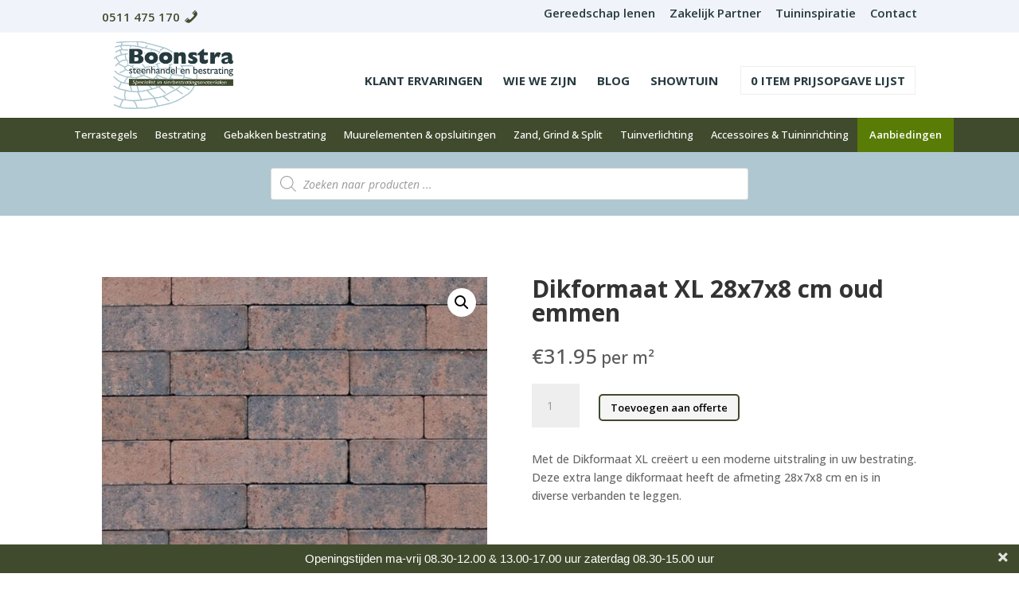

--- FILE ---
content_type: text/html; charset=UTF-8
request_url: https://steenhandelboonstra.nl/product/dikformaat-xl-28x7x8-cm-oud-emmen/
body_size: 29472
content:
<!DOCTYPE html>
<html lang="nl-NL">
<head>
	<meta charset="UTF-8" />
<meta http-equiv="X-UA-Compatible" content="IE=edge">
	<link rel="pingback" href="https://steenhandelboonstra.nl/xmlrpc.php" />

	<script type="text/javascript">
		document.documentElement.className = 'js';
	</script>

	<script id="diviarea-loader">window.DiviPopupData=window.DiviAreaConfig={"zIndex":1000000,"animateSpeed":400,"triggerClassPrefix":"show-popup-","idAttrib":"data-popup","modalIndicatorClass":"is-modal","blockingIndicatorClass":"is-blocking","defaultShowCloseButton":true,"withCloseClass":"with-close","noCloseClass":"no-close","triggerCloseClass":"close","singletonClass":"single","darkModeClass":"dark","noShadowClass":"no-shadow","altCloseClass":"close-alt","popupSelector":".et_pb_section.popup","initializeOnEvent":"et_pb_after_init_modules","popupWrapperClass":"area-outer-wrap","fullHeightClass":"full-height","openPopupClass":"da-overlay-visible","overlayClass":"da-overlay","exitIndicatorClass":"on-exit","hoverTriggerClass":"on-hover","clickTriggerClass":"on-click","onExitDelay":2000,"notMobileClass":"not-mobile","notTabletClass":"not-tablet","notDesktopClass":"not-desktop","baseContext":"body","activePopupClass":"is-open","closeButtonClass":"da-close","withLoaderClass":"with-loader","debug":false,"ajaxUrl":"https:\/\/steenhandelboonstra.nl\/wp-admin\/admin-ajax.php","sys":[]};var divimode_loader=function(){"use strict";!function(t){t.DiviArea=t.DiviPopup={loaded:!1};var n=t.DiviArea,i=n.Hooks={},o={};function r(t,n,i){var r,e,c;if("string"==typeof t)if(o[t]){if(n)if((r=o[t])&&i)for(c=r.length;c--;)(e=r[c]).callback===n&&e.context===i&&(r[c]=!1);else for(c=r.length;c--;)r[c].callback===n&&(r[c]=!1)}else o[t]=[]}function e(t,n,i,r){if("string"==typeof t){var e={callback:n,priority:i,context:r},c=o[t];c?(c.push(e),c=function(t){var n,i,o,r,e=t.length;for(r=1;r<e;r++)for(n=t[r],i=r;i>0;i--)(o=t[i-1]).priority>n.priority&&(t[i]=o,t[i-1]=n);return t}(c)):c=[e],o[t]=c}}function c(t,n,i){"string"==typeof n&&(n=[n]);var r,e,c=[];for(r=0;r<n.length;r++)Array.prototype.push.apply(c,o[n[r]]);for(e=0;e<c.length;e++){var a=void 0;c[e]&&"function"==typeof c[e].callback&&("filter"===t?void 0!==(a=c[e].callback.apply(c[e].context,i))&&(i[0]=a):c[e].callback.apply(c[e].context,i))}if("filter"===t)return i[0]}i.silent=function(){return i},n.removeFilter=i.removeFilter=function(t,n){r(t,n)},n.removeAction=i.removeAction=function(t,n){r(t,n)},n.applyFilters=i.applyFilters=function(t){for(var n=[],i=arguments.length-1;i-- >0;)n[i]=arguments[i+1];return c("filter",t,n)},n.doAction=i.doAction=function(t){for(var n=[],i=arguments.length-1;i-- >0;)n[i]=arguments[i+1];c("action",t,n)},n.addFilter=i.addFilter=function(n,i,o,r){e(n,i,parseInt(o||10,10),r||t)},n.addAction=i.addAction=function(n,i,o,r){e(n,i,parseInt(o||10,10),r||t)},n.addActionOnce=i.addActionOnce=function(n,i,o,c){e(n,i,parseInt(o||10,10),c||t),e(n,(function(){r(n,i)}),1+parseInt(o||10,10),c||t)}}(window);return{}}();
</script><meta name='robots' content='index, follow, max-image-preview:large, max-snippet:-1, max-video-preview:-1' />

	<!-- This site is optimized with the Yoast SEO plugin v25.6 - https://yoast.com/wordpress/plugins/seo/ -->
	<title>Dikformaat XL 28x7x8 cm oud emmen - Boonstra Steenhandel</title>
	<meta name="description" content="Met de Dikformaat XL creëert u een moderne uitstraling in uw bestrating. Deze extra lange dikformaat is in diverse verbanden te leggen." />
	<link rel="canonical" href="https://steenhandelboonstra.nl/product/dikformaat-xl-28x7x8-cm-oud-emmen/" />
	<meta property="og:locale" content="nl_NL" />
	<meta property="og:type" content="article" />
	<meta property="og:title" content="Dikformaat XL 28x7x8 cm oud emmen - Boonstra Steenhandel" />
	<meta property="og:description" content="Met de Dikformaat XL creëert u een moderne uitstraling in uw bestrating. Deze extra lange dikformaat is in diverse verbanden te leggen." />
	<meta property="og:url" content="https://steenhandelboonstra.nl/product/dikformaat-xl-28x7x8-cm-oud-emmen/" />
	<meta property="og:site_name" content="Boonstra Steenhandel" />
	<meta property="article:modified_time" content="2025-11-11T15:01:11+00:00" />
	<meta property="og:image" content="https://steenhandelboonstra.nl/wp-content/uploads/2023/01/dikformaat-xl-28x7x8-cm-oud-emmen.jpg" />
	<meta property="og:image:width" content="1000" />
	<meta property="og:image:height" content="1000" />
	<meta property="og:image:type" content="image/jpeg" />
	<meta name="twitter:card" content="summary_large_image" />
	<meta name="twitter:label1" content="Geschatte leestijd" />
	<meta name="twitter:data1" content="1 minuut" />
	<script type="application/ld+json" class="yoast-schema-graph">{"@context":"https://schema.org","@graph":[{"@type":"WebPage","@id":"https://steenhandelboonstra.nl/product/dikformaat-xl-28x7x8-cm-oud-emmen/","url":"https://steenhandelboonstra.nl/product/dikformaat-xl-28x7x8-cm-oud-emmen/","name":"Dikformaat XL 28x7x8 cm oud emmen - Boonstra Steenhandel","isPartOf":{"@id":"https://steenhandelboonstra.nl/#website"},"primaryImageOfPage":{"@id":"https://steenhandelboonstra.nl/product/dikformaat-xl-28x7x8-cm-oud-emmen/#primaryimage"},"image":{"@id":"https://steenhandelboonstra.nl/product/dikformaat-xl-28x7x8-cm-oud-emmen/#primaryimage"},"thumbnailUrl":"https://steenhandelboonstra.nl/wp-content/uploads/2023/01/dikformaat-xl-28x7x8-cm-oud-emmen.jpg","datePublished":"2023-01-20T13:15:29+00:00","dateModified":"2025-11-11T15:01:11+00:00","description":"Met de Dikformaat XL creëert u een moderne uitstraling in uw bestrating. Deze extra lange dikformaat is in diverse verbanden te leggen.","breadcrumb":{"@id":"https://steenhandelboonstra.nl/product/dikformaat-xl-28x7x8-cm-oud-emmen/#breadcrumb"},"inLanguage":"nl-NL","potentialAction":[{"@type":"ReadAction","target":["https://steenhandelboonstra.nl/product/dikformaat-xl-28x7x8-cm-oud-emmen/"]}]},{"@type":"ImageObject","inLanguage":"nl-NL","@id":"https://steenhandelboonstra.nl/product/dikformaat-xl-28x7x8-cm-oud-emmen/#primaryimage","url":"https://steenhandelboonstra.nl/wp-content/uploads/2023/01/dikformaat-xl-28x7x8-cm-oud-emmen.jpg","contentUrl":"https://steenhandelboonstra.nl/wp-content/uploads/2023/01/dikformaat-xl-28x7x8-cm-oud-emmen.jpg","width":1000,"height":1000,"caption":"dikformaat xl 28x7x8 cm oud emmen"},{"@type":"BreadcrumbList","@id":"https://steenhandelboonstra.nl/product/dikformaat-xl-28x7x8-cm-oud-emmen/#breadcrumb","itemListElement":[{"@type":"ListItem","position":1,"name":"Home","item":"https://steenhandelboonstra.nl/"},{"@type":"ListItem","position":2,"name":"Winkel","item":"https://steenhandelboonstra.nl/winkel/"},{"@type":"ListItem","position":3,"name":"Dikformaat XL 28x7x8 cm oud emmen"}]},{"@type":"WebSite","@id":"https://steenhandelboonstra.nl/#website","url":"https://steenhandelboonstra.nl/","name":"Boonstra Steenhandel","description":"Voor uw luxe bestrating","potentialAction":[{"@type":"SearchAction","target":{"@type":"EntryPoint","urlTemplate":"https://steenhandelboonstra.nl/?s={search_term_string}"},"query-input":{"@type":"PropertyValueSpecification","valueRequired":true,"valueName":"search_term_string"}}],"inLanguage":"nl-NL"}]}</script>
	<!-- / Yoast SEO plugin. -->


<link rel='dns-prefetch' href='//fonts.googleapis.com' />
<link rel="alternate" type="application/rss+xml" title="Boonstra Steenhandel &raquo; feed" href="https://steenhandelboonstra.nl/feed/" />
<link rel="alternate" type="application/rss+xml" title="Boonstra Steenhandel &raquo; reacties feed" href="https://steenhandelboonstra.nl/comments/feed/" />
<script type="text/javascript">
/* <![CDATA[ */
window._wpemojiSettings = {"baseUrl":"https:\/\/s.w.org\/images\/core\/emoji\/16.0.1\/72x72\/","ext":".png","svgUrl":"https:\/\/s.w.org\/images\/core\/emoji\/16.0.1\/svg\/","svgExt":".svg","source":{"concatemoji":"https:\/\/steenhandelboonstra.nl\/wp-includes\/js\/wp-emoji-release.min.js?ver=6.8.3"}};
/*! This file is auto-generated */
!function(s,n){var o,i,e;function c(e){try{var t={supportTests:e,timestamp:(new Date).valueOf()};sessionStorage.setItem(o,JSON.stringify(t))}catch(e){}}function p(e,t,n){e.clearRect(0,0,e.canvas.width,e.canvas.height),e.fillText(t,0,0);var t=new Uint32Array(e.getImageData(0,0,e.canvas.width,e.canvas.height).data),a=(e.clearRect(0,0,e.canvas.width,e.canvas.height),e.fillText(n,0,0),new Uint32Array(e.getImageData(0,0,e.canvas.width,e.canvas.height).data));return t.every(function(e,t){return e===a[t]})}function u(e,t){e.clearRect(0,0,e.canvas.width,e.canvas.height),e.fillText(t,0,0);for(var n=e.getImageData(16,16,1,1),a=0;a<n.data.length;a++)if(0!==n.data[a])return!1;return!0}function f(e,t,n,a){switch(t){case"flag":return n(e,"\ud83c\udff3\ufe0f\u200d\u26a7\ufe0f","\ud83c\udff3\ufe0f\u200b\u26a7\ufe0f")?!1:!n(e,"\ud83c\udde8\ud83c\uddf6","\ud83c\udde8\u200b\ud83c\uddf6")&&!n(e,"\ud83c\udff4\udb40\udc67\udb40\udc62\udb40\udc65\udb40\udc6e\udb40\udc67\udb40\udc7f","\ud83c\udff4\u200b\udb40\udc67\u200b\udb40\udc62\u200b\udb40\udc65\u200b\udb40\udc6e\u200b\udb40\udc67\u200b\udb40\udc7f");case"emoji":return!a(e,"\ud83e\udedf")}return!1}function g(e,t,n,a){var r="undefined"!=typeof WorkerGlobalScope&&self instanceof WorkerGlobalScope?new OffscreenCanvas(300,150):s.createElement("canvas"),o=r.getContext("2d",{willReadFrequently:!0}),i=(o.textBaseline="top",o.font="600 32px Arial",{});return e.forEach(function(e){i[e]=t(o,e,n,a)}),i}function t(e){var t=s.createElement("script");t.src=e,t.defer=!0,s.head.appendChild(t)}"undefined"!=typeof Promise&&(o="wpEmojiSettingsSupports",i=["flag","emoji"],n.supports={everything:!0,everythingExceptFlag:!0},e=new Promise(function(e){s.addEventListener("DOMContentLoaded",e,{once:!0})}),new Promise(function(t){var n=function(){try{var e=JSON.parse(sessionStorage.getItem(o));if("object"==typeof e&&"number"==typeof e.timestamp&&(new Date).valueOf()<e.timestamp+604800&&"object"==typeof e.supportTests)return e.supportTests}catch(e){}return null}();if(!n){if("undefined"!=typeof Worker&&"undefined"!=typeof OffscreenCanvas&&"undefined"!=typeof URL&&URL.createObjectURL&&"undefined"!=typeof Blob)try{var e="postMessage("+g.toString()+"("+[JSON.stringify(i),f.toString(),p.toString(),u.toString()].join(",")+"));",a=new Blob([e],{type:"text/javascript"}),r=new Worker(URL.createObjectURL(a),{name:"wpTestEmojiSupports"});return void(r.onmessage=function(e){c(n=e.data),r.terminate(),t(n)})}catch(e){}c(n=g(i,f,p,u))}t(n)}).then(function(e){for(var t in e)n.supports[t]=e[t],n.supports.everything=n.supports.everything&&n.supports[t],"flag"!==t&&(n.supports.everythingExceptFlag=n.supports.everythingExceptFlag&&n.supports[t]);n.supports.everythingExceptFlag=n.supports.everythingExceptFlag&&!n.supports.flag,n.DOMReady=!1,n.readyCallback=function(){n.DOMReady=!0}}).then(function(){return e}).then(function(){var e;n.supports.everything||(n.readyCallback(),(e=n.source||{}).concatemoji?t(e.concatemoji):e.wpemoji&&e.twemoji&&(t(e.twemoji),t(e.wpemoji)))}))}((window,document),window._wpemojiSettings);
/* ]]> */
</script>
<meta content="Divi Child v.4.4.1.1584375955" name="generator"/><link rel='stylesheet' id='font-awesome-css' href='https://steenhandelboonstra.nl/wp-content/plugins/blog-designer-pack-pro/assets/css/font-awesome.min.css?ver=1.2' type='text/css' media='all' />
<style id='font-awesome-inline-css' type='text/css'>
[data-font="FontAwesome"]:before {font-family: 'FontAwesome' !important;content: attr(data-icon) !important;speak: none !important;font-weight: normal !important;font-variant: normal !important;text-transform: none !important;line-height: 1 !important;font-style: normal !important;-webkit-font-smoothing: antialiased !important;-moz-osx-font-smoothing: grayscale !important;}
</style>
<link rel='stylesheet' id='berocket_aapf_widget-style-css' href='https://steenhandelboonstra.nl/wp-content/plugins/woocommerce-ajax-filters/assets/frontend/css/fullmain.min.css?ver=1.6.9.2' type='text/css' media='all' />
<link rel='stylesheet' id='dashicons-css' href='https://steenhandelboonstra.nl/wp-includes/css/dashicons.min.css?ver=6.8.3' type='text/css' media='all' />
<style id='dashicons-inline-css' type='text/css'>
[data-font="Dashicons"]:before {font-family: 'Dashicons' !important;content: attr(data-icon) !important;speak: none !important;font-weight: normal !important;font-variant: normal !important;text-transform: none !important;line-height: 1 !important;font-style: normal !important;-webkit-font-smoothing: antialiased !important;-moz-osx-font-smoothing: grayscale !important;}
</style>
<link rel='stylesheet' id='menu-icons-extra-css' href='https://steenhandelboonstra.nl/wp-content/plugins/menu-icons/css/extra.min.css?ver=0.13.18' type='text/css' media='all' />
<style id='wp-emoji-styles-inline-css' type='text/css'>

	img.wp-smiley, img.emoji {
		display: inline !important;
		border: none !important;
		box-shadow: none !important;
		height: 1em !important;
		width: 1em !important;
		margin: 0 0.07em !important;
		vertical-align: -0.1em !important;
		background: none !important;
		padding: 0 !important;
	}
</style>
<link rel='stylesheet' id='wp-block-library-css' href='https://steenhandelboonstra.nl/wp-includes/css/dist/block-library/style.min.css?ver=6.8.3' type='text/css' media='all' />
<style id='wp-block-library-theme-inline-css' type='text/css'>
.wp-block-audio :where(figcaption){color:#555;font-size:13px;text-align:center}.is-dark-theme .wp-block-audio :where(figcaption){color:#ffffffa6}.wp-block-audio{margin:0 0 1em}.wp-block-code{border:1px solid #ccc;border-radius:4px;font-family:Menlo,Consolas,monaco,monospace;padding:.8em 1em}.wp-block-embed :where(figcaption){color:#555;font-size:13px;text-align:center}.is-dark-theme .wp-block-embed :where(figcaption){color:#ffffffa6}.wp-block-embed{margin:0 0 1em}.blocks-gallery-caption{color:#555;font-size:13px;text-align:center}.is-dark-theme .blocks-gallery-caption{color:#ffffffa6}:root :where(.wp-block-image figcaption){color:#555;font-size:13px;text-align:center}.is-dark-theme :root :where(.wp-block-image figcaption){color:#ffffffa6}.wp-block-image{margin:0 0 1em}.wp-block-pullquote{border-bottom:4px solid;border-top:4px solid;color:currentColor;margin-bottom:1.75em}.wp-block-pullquote cite,.wp-block-pullquote footer,.wp-block-pullquote__citation{color:currentColor;font-size:.8125em;font-style:normal;text-transform:uppercase}.wp-block-quote{border-left:.25em solid;margin:0 0 1.75em;padding-left:1em}.wp-block-quote cite,.wp-block-quote footer{color:currentColor;font-size:.8125em;font-style:normal;position:relative}.wp-block-quote:where(.has-text-align-right){border-left:none;border-right:.25em solid;padding-left:0;padding-right:1em}.wp-block-quote:where(.has-text-align-center){border:none;padding-left:0}.wp-block-quote.is-large,.wp-block-quote.is-style-large,.wp-block-quote:where(.is-style-plain){border:none}.wp-block-search .wp-block-search__label{font-weight:700}.wp-block-search__button{border:1px solid #ccc;padding:.375em .625em}:where(.wp-block-group.has-background){padding:1.25em 2.375em}.wp-block-separator.has-css-opacity{opacity:.4}.wp-block-separator{border:none;border-bottom:2px solid;margin-left:auto;margin-right:auto}.wp-block-separator.has-alpha-channel-opacity{opacity:1}.wp-block-separator:not(.is-style-wide):not(.is-style-dots){width:100px}.wp-block-separator.has-background:not(.is-style-dots){border-bottom:none;height:1px}.wp-block-separator.has-background:not(.is-style-wide):not(.is-style-dots){height:2px}.wp-block-table{margin:0 0 1em}.wp-block-table td,.wp-block-table th{word-break:normal}.wp-block-table :where(figcaption){color:#555;font-size:13px;text-align:center}.is-dark-theme .wp-block-table :where(figcaption){color:#ffffffa6}.wp-block-video :where(figcaption){color:#555;font-size:13px;text-align:center}.is-dark-theme .wp-block-video :where(figcaption){color:#ffffffa6}.wp-block-video{margin:0 0 1em}:root :where(.wp-block-template-part.has-background){margin-bottom:0;margin-top:0;padding:1.25em 2.375em}
</style>
<style id='global-styles-inline-css' type='text/css'>
:root{--wp--preset--aspect-ratio--square: 1;--wp--preset--aspect-ratio--4-3: 4/3;--wp--preset--aspect-ratio--3-4: 3/4;--wp--preset--aspect-ratio--3-2: 3/2;--wp--preset--aspect-ratio--2-3: 2/3;--wp--preset--aspect-ratio--16-9: 16/9;--wp--preset--aspect-ratio--9-16: 9/16;--wp--preset--color--black: #000000;--wp--preset--color--cyan-bluish-gray: #abb8c3;--wp--preset--color--white: #ffffff;--wp--preset--color--pale-pink: #f78da7;--wp--preset--color--vivid-red: #cf2e2e;--wp--preset--color--luminous-vivid-orange: #ff6900;--wp--preset--color--luminous-vivid-amber: #fcb900;--wp--preset--color--light-green-cyan: #7bdcb5;--wp--preset--color--vivid-green-cyan: #00d084;--wp--preset--color--pale-cyan-blue: #8ed1fc;--wp--preset--color--vivid-cyan-blue: #0693e3;--wp--preset--color--vivid-purple: #9b51e0;--wp--preset--gradient--vivid-cyan-blue-to-vivid-purple: linear-gradient(135deg,rgba(6,147,227,1) 0%,rgb(155,81,224) 100%);--wp--preset--gradient--light-green-cyan-to-vivid-green-cyan: linear-gradient(135deg,rgb(122,220,180) 0%,rgb(0,208,130) 100%);--wp--preset--gradient--luminous-vivid-amber-to-luminous-vivid-orange: linear-gradient(135deg,rgba(252,185,0,1) 0%,rgba(255,105,0,1) 100%);--wp--preset--gradient--luminous-vivid-orange-to-vivid-red: linear-gradient(135deg,rgba(255,105,0,1) 0%,rgb(207,46,46) 100%);--wp--preset--gradient--very-light-gray-to-cyan-bluish-gray: linear-gradient(135deg,rgb(238,238,238) 0%,rgb(169,184,195) 100%);--wp--preset--gradient--cool-to-warm-spectrum: linear-gradient(135deg,rgb(74,234,220) 0%,rgb(151,120,209) 20%,rgb(207,42,186) 40%,rgb(238,44,130) 60%,rgb(251,105,98) 80%,rgb(254,248,76) 100%);--wp--preset--gradient--blush-light-purple: linear-gradient(135deg,rgb(255,206,236) 0%,rgb(152,150,240) 100%);--wp--preset--gradient--blush-bordeaux: linear-gradient(135deg,rgb(254,205,165) 0%,rgb(254,45,45) 50%,rgb(107,0,62) 100%);--wp--preset--gradient--luminous-dusk: linear-gradient(135deg,rgb(255,203,112) 0%,rgb(199,81,192) 50%,rgb(65,88,208) 100%);--wp--preset--gradient--pale-ocean: linear-gradient(135deg,rgb(255,245,203) 0%,rgb(182,227,212) 50%,rgb(51,167,181) 100%);--wp--preset--gradient--electric-grass: linear-gradient(135deg,rgb(202,248,128) 0%,rgb(113,206,126) 100%);--wp--preset--gradient--midnight: linear-gradient(135deg,rgb(2,3,129) 0%,rgb(40,116,252) 100%);--wp--preset--font-size--small: 13px;--wp--preset--font-size--medium: 20px;--wp--preset--font-size--large: 36px;--wp--preset--font-size--x-large: 42px;--wp--preset--spacing--20: 0.44rem;--wp--preset--spacing--30: 0.67rem;--wp--preset--spacing--40: 1rem;--wp--preset--spacing--50: 1.5rem;--wp--preset--spacing--60: 2.25rem;--wp--preset--spacing--70: 3.38rem;--wp--preset--spacing--80: 5.06rem;--wp--preset--shadow--natural: 6px 6px 9px rgba(0, 0, 0, 0.2);--wp--preset--shadow--deep: 12px 12px 50px rgba(0, 0, 0, 0.4);--wp--preset--shadow--sharp: 6px 6px 0px rgba(0, 0, 0, 0.2);--wp--preset--shadow--outlined: 6px 6px 0px -3px rgba(255, 255, 255, 1), 6px 6px rgba(0, 0, 0, 1);--wp--preset--shadow--crisp: 6px 6px 0px rgba(0, 0, 0, 1);}:root { --wp--style--global--content-size: 823px;--wp--style--global--wide-size: 1080px; }:where(body) { margin: 0; }.wp-site-blocks > .alignleft { float: left; margin-right: 2em; }.wp-site-blocks > .alignright { float: right; margin-left: 2em; }.wp-site-blocks > .aligncenter { justify-content: center; margin-left: auto; margin-right: auto; }:where(.is-layout-flex){gap: 0.5em;}:where(.is-layout-grid){gap: 0.5em;}.is-layout-flow > .alignleft{float: left;margin-inline-start: 0;margin-inline-end: 2em;}.is-layout-flow > .alignright{float: right;margin-inline-start: 2em;margin-inline-end: 0;}.is-layout-flow > .aligncenter{margin-left: auto !important;margin-right: auto !important;}.is-layout-constrained > .alignleft{float: left;margin-inline-start: 0;margin-inline-end: 2em;}.is-layout-constrained > .alignright{float: right;margin-inline-start: 2em;margin-inline-end: 0;}.is-layout-constrained > .aligncenter{margin-left: auto !important;margin-right: auto !important;}.is-layout-constrained > :where(:not(.alignleft):not(.alignright):not(.alignfull)){max-width: var(--wp--style--global--content-size);margin-left: auto !important;margin-right: auto !important;}.is-layout-constrained > .alignwide{max-width: var(--wp--style--global--wide-size);}body .is-layout-flex{display: flex;}.is-layout-flex{flex-wrap: wrap;align-items: center;}.is-layout-flex > :is(*, div){margin: 0;}body .is-layout-grid{display: grid;}.is-layout-grid > :is(*, div){margin: 0;}body{padding-top: 0px;padding-right: 0px;padding-bottom: 0px;padding-left: 0px;}:root :where(.wp-element-button, .wp-block-button__link){background-color: #32373c;border-width: 0;color: #fff;font-family: inherit;font-size: inherit;line-height: inherit;padding: calc(0.667em + 2px) calc(1.333em + 2px);text-decoration: none;}.has-black-color{color: var(--wp--preset--color--black) !important;}.has-cyan-bluish-gray-color{color: var(--wp--preset--color--cyan-bluish-gray) !important;}.has-white-color{color: var(--wp--preset--color--white) !important;}.has-pale-pink-color{color: var(--wp--preset--color--pale-pink) !important;}.has-vivid-red-color{color: var(--wp--preset--color--vivid-red) !important;}.has-luminous-vivid-orange-color{color: var(--wp--preset--color--luminous-vivid-orange) !important;}.has-luminous-vivid-amber-color{color: var(--wp--preset--color--luminous-vivid-amber) !important;}.has-light-green-cyan-color{color: var(--wp--preset--color--light-green-cyan) !important;}.has-vivid-green-cyan-color{color: var(--wp--preset--color--vivid-green-cyan) !important;}.has-pale-cyan-blue-color{color: var(--wp--preset--color--pale-cyan-blue) !important;}.has-vivid-cyan-blue-color{color: var(--wp--preset--color--vivid-cyan-blue) !important;}.has-vivid-purple-color{color: var(--wp--preset--color--vivid-purple) !important;}.has-black-background-color{background-color: var(--wp--preset--color--black) !important;}.has-cyan-bluish-gray-background-color{background-color: var(--wp--preset--color--cyan-bluish-gray) !important;}.has-white-background-color{background-color: var(--wp--preset--color--white) !important;}.has-pale-pink-background-color{background-color: var(--wp--preset--color--pale-pink) !important;}.has-vivid-red-background-color{background-color: var(--wp--preset--color--vivid-red) !important;}.has-luminous-vivid-orange-background-color{background-color: var(--wp--preset--color--luminous-vivid-orange) !important;}.has-luminous-vivid-amber-background-color{background-color: var(--wp--preset--color--luminous-vivid-amber) !important;}.has-light-green-cyan-background-color{background-color: var(--wp--preset--color--light-green-cyan) !important;}.has-vivid-green-cyan-background-color{background-color: var(--wp--preset--color--vivid-green-cyan) !important;}.has-pale-cyan-blue-background-color{background-color: var(--wp--preset--color--pale-cyan-blue) !important;}.has-vivid-cyan-blue-background-color{background-color: var(--wp--preset--color--vivid-cyan-blue) !important;}.has-vivid-purple-background-color{background-color: var(--wp--preset--color--vivid-purple) !important;}.has-black-border-color{border-color: var(--wp--preset--color--black) !important;}.has-cyan-bluish-gray-border-color{border-color: var(--wp--preset--color--cyan-bluish-gray) !important;}.has-white-border-color{border-color: var(--wp--preset--color--white) !important;}.has-pale-pink-border-color{border-color: var(--wp--preset--color--pale-pink) !important;}.has-vivid-red-border-color{border-color: var(--wp--preset--color--vivid-red) !important;}.has-luminous-vivid-orange-border-color{border-color: var(--wp--preset--color--luminous-vivid-orange) !important;}.has-luminous-vivid-amber-border-color{border-color: var(--wp--preset--color--luminous-vivid-amber) !important;}.has-light-green-cyan-border-color{border-color: var(--wp--preset--color--light-green-cyan) !important;}.has-vivid-green-cyan-border-color{border-color: var(--wp--preset--color--vivid-green-cyan) !important;}.has-pale-cyan-blue-border-color{border-color: var(--wp--preset--color--pale-cyan-blue) !important;}.has-vivid-cyan-blue-border-color{border-color: var(--wp--preset--color--vivid-cyan-blue) !important;}.has-vivid-purple-border-color{border-color: var(--wp--preset--color--vivid-purple) !important;}.has-vivid-cyan-blue-to-vivid-purple-gradient-background{background: var(--wp--preset--gradient--vivid-cyan-blue-to-vivid-purple) !important;}.has-light-green-cyan-to-vivid-green-cyan-gradient-background{background: var(--wp--preset--gradient--light-green-cyan-to-vivid-green-cyan) !important;}.has-luminous-vivid-amber-to-luminous-vivid-orange-gradient-background{background: var(--wp--preset--gradient--luminous-vivid-amber-to-luminous-vivid-orange) !important;}.has-luminous-vivid-orange-to-vivid-red-gradient-background{background: var(--wp--preset--gradient--luminous-vivid-orange-to-vivid-red) !important;}.has-very-light-gray-to-cyan-bluish-gray-gradient-background{background: var(--wp--preset--gradient--very-light-gray-to-cyan-bluish-gray) !important;}.has-cool-to-warm-spectrum-gradient-background{background: var(--wp--preset--gradient--cool-to-warm-spectrum) !important;}.has-blush-light-purple-gradient-background{background: var(--wp--preset--gradient--blush-light-purple) !important;}.has-blush-bordeaux-gradient-background{background: var(--wp--preset--gradient--blush-bordeaux) !important;}.has-luminous-dusk-gradient-background{background: var(--wp--preset--gradient--luminous-dusk) !important;}.has-pale-ocean-gradient-background{background: var(--wp--preset--gradient--pale-ocean) !important;}.has-electric-grass-gradient-background{background: var(--wp--preset--gradient--electric-grass) !important;}.has-midnight-gradient-background{background: var(--wp--preset--gradient--midnight) !important;}.has-small-font-size{font-size: var(--wp--preset--font-size--small) !important;}.has-medium-font-size{font-size: var(--wp--preset--font-size--medium) !important;}.has-large-font-size{font-size: var(--wp--preset--font-size--large) !important;}.has-x-large-font-size{font-size: var(--wp--preset--font-size--x-large) !important;}
:where(.wp-block-post-template.is-layout-flex){gap: 1.25em;}:where(.wp-block-post-template.is-layout-grid){gap: 1.25em;}
:where(.wp-block-columns.is-layout-flex){gap: 2em;}:where(.wp-block-columns.is-layout-grid){gap: 2em;}
:root :where(.wp-block-pullquote){font-size: 1.5em;line-height: 1.6;}
</style>
<link rel='stylesheet' id='owl-carousel-css' href='https://steenhandelboonstra.nl/wp-content/plugins/blog-designer-pack-pro/assets/css/owl.carousel.min.css?ver=1.2' type='text/css' media='all' />
<link rel='stylesheet' id='bdpp-public-style-css' href='https://steenhandelboonstra.nl/wp-content/plugins/blog-designer-pack-pro/assets/css/bdpp-public.css?ver=1.2' type='text/css' media='all' />
<link rel='stylesheet' id='ayudawp-magnific-popup-css' href='https://steenhandelboonstra.nl/wp-content/themes/Divi/includes/builder/feature/dynamic-assets/assets/css/magnific_popup.css?ver=4.27.4' type='text/css' media='all' />
<link rel='stylesheet' id='topbar-css' href='https://steenhandelboonstra.nl/wp-content/plugins/topbar-pro/css/topbar_style.css?ver=6.8.3' type='text/css' media='all' />
<link rel='stylesheet' id='photoswipe-css' href='https://steenhandelboonstra.nl/wp-content/plugins/woocommerce/assets/css/photoswipe/photoswipe.min.css?ver=10.0.4' type='text/css' media='all' />
<link rel='stylesheet' id='photoswipe-default-skin-css' href='https://steenhandelboonstra.nl/wp-content/plugins/woocommerce/assets/css/photoswipe/default-skin/default-skin.min.css?ver=10.0.4' type='text/css' media='all' />
<link rel='stylesheet' id='woocommerce-layout-css' href='https://steenhandelboonstra.nl/wp-content/plugins/woocommerce/assets/css/woocommerce-layout.css?ver=10.0.4' type='text/css' media='all' />
<link rel='stylesheet' id='woocommerce-smallscreen-css' href='https://steenhandelboonstra.nl/wp-content/plugins/woocommerce/assets/css/woocommerce-smallscreen.css?ver=10.0.4' type='text/css' media='only screen and (max-width: 768px)' />
<link rel='stylesheet' id='woocommerce-general-css' href='https://steenhandelboonstra.nl/wp-content/plugins/woocommerce/assets/css/woocommerce.css?ver=10.0.4' type='text/css' media='all' />
<style id='woocommerce-inline-inline-css' type='text/css'>
.woocommerce form .form-row .required { visibility: visible; }
</style>
<link rel='stylesheet' id='kiyoh_klantenvertellen_frontend-css' href='https://steenhandelboonstra.nl/wp-content/plugins/kiyoh-klantenvertellen/assets/css/frontend.css?ver=6.8.3' type='text/css' media='all' />
<link rel='stylesheet' id='css-divi-area-css' href='https://steenhandelboonstra.nl/wp-content/plugins/popups-for-divi/styles/front.min.css?ver=3.1.0' type='text/css' media='all' />
<style id='css-divi-area-inline-css' type='text/css'>
.et_pb_section.popup{display:none}
</style>
<link rel='stylesheet' id='woo-variation-swatches-css' href='https://steenhandelboonstra.nl/wp-content/plugins/woo-variation-swatches/assets/css/frontend.min.css?ver=1740769477' type='text/css' media='all' />
<style id='woo-variation-swatches-inline-css' type='text/css'>
:root {
--wvs-tick:url("data:image/svg+xml;utf8,%3Csvg filter='drop-shadow(0px 0px 2px rgb(0 0 0 / .8))' xmlns='http://www.w3.org/2000/svg'  viewBox='0 0 30 30'%3E%3Cpath fill='none' stroke='%23ffffff' stroke-linecap='round' stroke-linejoin='round' stroke-width='4' d='M4 16L11 23 27 7'/%3E%3C/svg%3E");

--wvs-cross:url("data:image/svg+xml;utf8,%3Csvg filter='drop-shadow(0px 0px 5px rgb(255 255 255 / .6))' xmlns='http://www.w3.org/2000/svg' width='72px' height='72px' viewBox='0 0 24 24'%3E%3Cpath fill='none' stroke='%23ff0000' stroke-linecap='round' stroke-width='0.6' d='M5 5L19 19M19 5L5 19'/%3E%3C/svg%3E");
--wvs-single-product-item-width:30px;
--wvs-single-product-item-height:30px;
--wvs-single-product-item-font-size:16px}
</style>
<link rel='stylesheet' id='brands-styles-css' href='https://steenhandelboonstra.nl/wp-content/plugins/woocommerce/assets/css/brands.css?ver=10.0.4' type='text/css' media='all' />
<link rel='stylesheet' id='dgwt-wcas-style-css' href='https://steenhandelboonstra.nl/wp-content/plugins/ajax-search-for-woocommerce/assets/css/style.min.css?ver=1.31.0' type='text/css' media='all' />
<link rel='stylesheet' id='et-divi-open-sans-css' href='https://fonts.googleapis.com/css?family=Open+Sans:300italic,400italic,600italic,700italic,800italic,400,300,600,700,800&#038;subset=cyrillic,cyrillic-ext,greek,greek-ext,hebrew,latin,latin-ext,vietnamese&#038;display=swap' type='text/css' media='all' />
<link rel='stylesheet' id='et-builder-googlefonts-cached-css' href='https://fonts.googleapis.com/css?family=Open+Sans:300,regular,500,600,700,800,300italic,italic,500italic,600italic,700italic,800italic|Dancing+Script:regular,500,600,700&#038;subset=cyrillic,cyrillic-ext,greek,greek-ext,hebrew,latin,latin-ext,vietnamese&#038;display=swap' type='text/css' media='all' />
<link rel='stylesheet' id='yith_ywraq_frontend-css' href='https://steenhandelboonstra.nl/wp-content/plugins/yith-woocommerce-request-a-quote-premium/assets/css/ywraq-frontend.css?ver=4.4.0' type='text/css' media='all' />
<style id='yith_ywraq_frontend-inline-css' type='text/css'>
:root {
		--ywraq_layout_button_bg_color: #0066b4;
		--ywraq_layout_button_bg_color_hover: #044a80;
		--ywraq_layout_button_border_color: #0066b4;
		--ywraq_layout_button_border_color_hover: #044a80;
		--ywraq_layout_button_color: #fff;
		--ywraq_layout_button_color_hover: #fff;
		
		--ywraq_checkout_button_bg_color: #0066b4;
		--ywraq_checkout_button_bg_color_hover: #044a80;
		--ywraq_checkout_button_border_color: #0066b4;
		--ywraq_checkout_button_border_color_hover: #044a80;
		--ywraq_checkout_button_color: #ffffff;
		--ywraq_checkout_button_color_hover: #ffffff;
		
		--ywraq_accept_button_bg_color: #0066b4;
		--ywraq_accept_button_bg_color_hover: #044a80;
		--ywraq_accept_button_border_color: #0066b4;
		--ywraq_accept_button_border_color_hover: #044a80;
		--ywraq_accept_button_color: #ffffff;
		--ywraq_accept_button_color_hover: #ffffff;
		
		--ywraq_reject_button_bg_color: transparent;
		--ywraq_reject_button_bg_color_hover: #CC2B2B;
		--ywraq_reject_button_border_color: #CC2B2B;
		--ywraq_reject_button_border_color_hover: #CC2B2B;
		--ywraq_reject_button_color: #CC2B2B;
		--ywraq_reject_button_color_hover: #ffffff;
		}		
.woocommerce.single-product button.single_add_to_cart_button.button {margin-right: 5px;}
	.woocommerce.single-product .product .yith-ywraq-add-to-quote {display: inline-block; vertical-align: middle;margin-top: 5px;}
	
.cart button.single_add_to_cart_button, .cart a.single_add_to_cart_button{
	                 display:none!important;
	                }
</style>
<link rel='stylesheet' id='divi-style-parent-css' href='https://steenhandelboonstra.nl/wp-content/themes/Divi/style-static.min.css?ver=4.27.4' type='text/css' media='all' />
<link rel='stylesheet' id='divi-style-css' href='https://steenhandelboonstra.nl/wp-content/themes/Divi-child/style.css?ver=4.27.4' type='text/css' media='all' />
<script type="text/javascript" src="https://steenhandelboonstra.nl/wp-includes/js/jquery/jquery.min.js?ver=3.7.1" id="jquery-core-js"></script>
<script type="text/javascript" src="https://steenhandelboonstra.nl/wp-includes/js/jquery/jquery-migrate.min.js?ver=3.4.1" id="jquery-migrate-js"></script>
<script type="text/javascript" async src="https://steenhandelboonstra.nl/wp-content/plugins/burst-statistics/helpers/timeme/timeme.min.js?ver=1752253784" id="burst-timeme-js"></script>
<script type="text/javascript" src="https://steenhandelboonstra.nl/wp-content/plugins/sticky-menu-or-anything-on-scroll/assets/js/jq-sticky-anything.min.js?ver=2.1.1" id="stickyAnythingLib-js"></script>
<script type="text/javascript" src="https://steenhandelboonstra.nl/wp-content/plugins/topbar-pro/js/jquery.cookie.js?ver=6.8.3" id="topbar_cookiejs-js"></script>
<script type="text/javascript" id="topbar_frontjs-js-extra">
/* <![CDATA[ */
var tpbr_settings = {"initial_state":"open","user_who":"notloggedin","fixed":"fixed_bottom","guests_or_users":"all","yn_close":"close","fontsize":"15","delay":"0","border":"noborder","message":"Openingstijden ma-vrij 08.30-12.00 & 13.00-17.00 uur zaterdag 08.30-15.00 uur","status":"active","yn_button":"nobutton","color":"#404b2d","button_text":"Bekijk de sluitingstijden!","button_url":"#sluitingstijden","is_admin_bar":"no","close_url":"https:\/\/steenhandelboonstra.nl\/wp-content\/plugins\/topbar-pro\/images\/close.png"};
/* ]]> */
</script>
<script type="text/javascript" src="https://steenhandelboonstra.nl/wp-content/plugins/topbar-pro/js/tpbr_front.min.js?ver=6.8.3" id="topbar_frontjs-js"></script>
<script type="text/javascript" src="https://steenhandelboonstra.nl/wp-content/plugins/woocommerce/assets/js/jquery-blockui/jquery.blockUI.min.js?ver=2.7.0-wc.10.0.4" id="jquery-blockui-js" data-wp-strategy="defer"></script>
<script type="text/javascript" id="wc-add-to-cart-js-extra">
/* <![CDATA[ */
var wc_add_to_cart_params = {"ajax_url":"\/wp-admin\/admin-ajax.php","wc_ajax_url":"\/?wc-ajax=%%endpoint%%","i18n_view_cart":"Bekijk winkelwagen","cart_url":"https:\/\/steenhandelboonstra.nl\/winkelmand\/","is_cart":"","cart_redirect_after_add":"no"};
/* ]]> */
</script>
<script type="text/javascript" src="https://steenhandelboonstra.nl/wp-content/plugins/woocommerce/assets/js/frontend/add-to-cart.min.js?ver=10.0.4" id="wc-add-to-cart-js" defer="defer" data-wp-strategy="defer"></script>
<script type="text/javascript" src="https://steenhandelboonstra.nl/wp-content/plugins/woocommerce/assets/js/zoom/jquery.zoom.min.js?ver=1.7.21-wc.10.0.4" id="zoom-js" defer="defer" data-wp-strategy="defer"></script>
<script type="text/javascript" src="https://steenhandelboonstra.nl/wp-content/plugins/woocommerce/assets/js/flexslider/jquery.flexslider.min.js?ver=2.7.2-wc.10.0.4" id="flexslider-js" defer="defer" data-wp-strategy="defer"></script>
<script type="text/javascript" src="https://steenhandelboonstra.nl/wp-content/plugins/woocommerce/assets/js/photoswipe/photoswipe.min.js?ver=4.1.1-wc.10.0.4" id="photoswipe-js" defer="defer" data-wp-strategy="defer"></script>
<script type="text/javascript" src="https://steenhandelboonstra.nl/wp-content/plugins/woocommerce/assets/js/photoswipe/photoswipe-ui-default.min.js?ver=4.1.1-wc.10.0.4" id="photoswipe-ui-default-js" defer="defer" data-wp-strategy="defer"></script>
<script type="text/javascript" id="wc-single-product-js-extra">
/* <![CDATA[ */
var wc_single_product_params = {"i18n_required_rating_text":"Selecteer een waardering","i18n_rating_options":["1 van de 5 sterren","2 van de 5 sterren","3 van de 5 sterren","4 van de 5 sterren","5 van de 5 sterren"],"i18n_product_gallery_trigger_text":"Afbeeldinggalerij in volledig scherm bekijken","review_rating_required":"no","flexslider":{"rtl":false,"animation":"slide","smoothHeight":true,"directionNav":false,"controlNav":"thumbnails","slideshow":false,"animationSpeed":500,"animationLoop":false,"allowOneSlide":false},"zoom_enabled":"1","zoom_options":[],"photoswipe_enabled":"1","photoswipe_options":{"shareEl":false,"closeOnScroll":false,"history":false,"hideAnimationDuration":0,"showAnimationDuration":0},"flexslider_enabled":"1"};
/* ]]> */
</script>
<script type="text/javascript" src="https://steenhandelboonstra.nl/wp-content/plugins/woocommerce/assets/js/frontend/single-product.min.js?ver=10.0.4" id="wc-single-product-js" defer="defer" data-wp-strategy="defer"></script>
<script type="text/javascript" src="https://steenhandelboonstra.nl/wp-content/plugins/woocommerce/assets/js/js-cookie/js.cookie.min.js?ver=2.1.4-wc.10.0.4" id="js-cookie-js" defer="defer" data-wp-strategy="defer"></script>
<script type="text/javascript" id="woocommerce-js-extra">
/* <![CDATA[ */
var woocommerce_params = {"ajax_url":"\/wp-admin\/admin-ajax.php","wc_ajax_url":"\/?wc-ajax=%%endpoint%%","i18n_password_show":"Wachtwoord weergeven","i18n_password_hide":"Wachtwoord verbergen"};
/* ]]> */
</script>
<script type="text/javascript" src="https://steenhandelboonstra.nl/wp-content/plugins/woocommerce/assets/js/frontend/woocommerce.min.js?ver=10.0.4" id="woocommerce-js" defer="defer" data-wp-strategy="defer"></script>
<script type="text/javascript" src="https://steenhandelboonstra.nl/wp-content/plugins/popups-for-divi/scripts/ie-compat.min.js?ver=3.1.0" id="dap-ie-js"></script>
<link rel="https://api.w.org/" href="https://steenhandelboonstra.nl/wp-json/" /><link rel="alternate" title="JSON" type="application/json" href="https://steenhandelboonstra.nl/wp-json/wp/v2/product/11363" /><link rel="EditURI" type="application/rsd+xml" title="RSD" href="https://steenhandelboonstra.nl/xmlrpc.php?rsd" />
<meta name="generator" content="WordPress 6.8.3" />
<meta name="generator" content="WooCommerce 10.0.4" />
<link rel='shortlink' href='https://steenhandelboonstra.nl/?p=11363' />
<link rel="alternate" title="oEmbed (JSON)" type="application/json+oembed" href="https://steenhandelboonstra.nl/wp-json/oembed/1.0/embed?url=https%3A%2F%2Fsteenhandelboonstra.nl%2Fproduct%2Fdikformaat-xl-28x7x8-cm-oud-emmen%2F" />
<link rel="alternate" title="oEmbed (XML)" type="text/xml+oembed" href="https://steenhandelboonstra.nl/wp-json/oembed/1.0/embed?url=https%3A%2F%2Fsteenhandelboonstra.nl%2Fproduct%2Fdikformaat-xl-28x7x8-cm-oud-emmen%2F&#038;format=xml" />
<style></style>		<style>
			.dgwt-wcas-ico-magnifier,.dgwt-wcas-ico-magnifier-handler{max-width:20px}.dgwt-wcas-search-wrapp{max-width:600px}		</style>
			<style>
		#wcas-divi-search {
			display: none !important;
		}

		/* Custom header */
		.et_pb_menu__search .dgwt-wcas-search-wrapp {
			max-width: none;
		}

		/* Header style: Default, Centered Inline Logo */
		.et_header_style_split .et_search_form_container .dgwt-wcas-search-wrapp,
		.et_header_style_left .et_search_form_container .dgwt-wcas-search-wrapp {
			max-width: 400px;
			top: 0;
			bottom: 0;
			right: 45px;
			position: absolute;
			z-index: 1000;
			width: 100%;
		}

		.et_header_style_split .et_search_form_container .dgwt-wcas-close:not(.dgwt-wcas-inner-preloader),
		.et_header_style_left .et_search_form_container .dgwt-wcas-close:not(.dgwt-wcas-inner-preloader) {
			background-image: none;
		}

		.et_header_style_split .et_search_form_container span.et_close_search_field,
		.et_header_style_left .et_search_form_container span.et_close_search_field {
			right: 5px;
		}

		.et_header_style_split .et_search_form_container .js-dgwt-wcas-mobile-overlay-enabled .dgwt-wcas-search-form,
		.et_header_style_left .et_search_form_container .js-dgwt-wcas-mobile-overlay-enabled .dgwt-wcas-search-form {
			max-width: 100% !important;
		}

		.et_header_style_split .dgwt-wcas-overlay-mobile .dgwt-wcas-search-form,
		.et_header_style_left .dgwt-wcas-overlay-mobile .dgwt-wcas-search-form {
			max-width: 100% !important;
		}

		.dgwt-wcas-overlay-mobile .dgwt-wcas-search-wrapp-mobile {
			top: 0 !important;
		}

		/* Header style: Centered */
		.et_header_style_centered .et_search_form_container .dgwt-wcas-search-wrapp {
			bottom: 20px;
			position: absolute;
		}

		.et_header_style_centered .et_search_form_container .dgwt-wcas-preloader {
			right: 20px;
		}

		.et_header_style_centered .et_search_form_container .dgwt-wcas-close:not(.dgwt-wcas-inner-preloader) {
			background-image: none;
		}

		.et_header_style_centered .et_search_form_container span.et_close_search_field {
			right: 5px;
		}

		/* Header style: Slide in, Fullscreen */
		.et_header_style_fullscreen .et_slide_in_menu_container .dgwt-wcas-search-wrapp,
		.et_header_style_slide .et_slide_in_menu_container .dgwt-wcas-search-wrapp {
			margin-top: 15px;
		}

		.et_header_style_fullscreen .et_slide_in_menu_container .dgwt-wcas-search-wrapp {
			width: 400px;
		}

		.et_header_style_fullscreen .et_slide_in_menu_container .dgwt-wcas-search-input,
		.et_header_style_slide .et_slide_in_menu_container .dgwt-wcas-search-input {
			color: #444;
		}

		@media (max-width: 500px) {
			.et_header_style_fullscreen .et_slide_in_menu_container .dgwt-wcas-search-wrapp {
				width: 100%;
			}

			.et_header_style_slide .et_slide_in_menu_container .dgwt-wcas-search-wrapp {
				width: 100%;
				min-width: 150px;
			}
		}

		/* Full width nav */
		@media (min-width: 981px) {
			.et_fullwidth_nav .et_search_form_container .dgwt-wcas-search-wrapp {
				right: 40px;
			}

			.et_fullwidth_nav .et_search_form_container .dgwt-wcas-preloader {
				right: 0;
			}
		}

		/* Vertical nav */
		@media (min-width: 981px) {
			.et_vertical_nav #main-header .et_search_form_container {
				margin: 0 20px;
			}

			.et_vertical_nav .dgwt-wcas-search-wrapp {
				min-width: 100px;
				bottom: 0 !important;
				position: relative !important;
			}

			.et_vertical_nav .et_search_form_container span.et_close_search_field {
				right: 5px;
			}

			.et_vertical_nav .et_search_form_container .dgwt-wcas-close:not(.dgwt-wcas-inner-preloader) {
				background-image: none;
			}

			.et_vertical_nav .et_search_form_container .dgwt-wcas-preloader {
				right: 5px;
			}
		}
	</style>
	<meta name="viewport" content="width=device-width, initial-scale=1.0, maximum-scale=1.0, user-scalable=0" />	<noscript><style>.woocommerce-product-gallery{ opacity: 1 !important; }</style></noscript>
	<script>
  document.addEventListener('DOMContentLoaded', function() {
    // Select all the blog articles
    var blogArticles = document.querySelectorAll('.bdp_blog_template .bdp_blog_template_content .bdp_post');

    // Check if there are more than 3 blog articles
    if (blogArticles.length > 3) {
      // Loop through all articles starting from the fourth and hide them
      for (var i = 3; i < blogArticles.length; i++) {
        blogArticles[i].style.display = 'none';
      }
    }
  });
</script><link rel="icon" href="https://steenhandelboonstra.nl/wp-content/uploads/2020/03/cropped-favicon_boonstra-32x32.png" sizes="32x32" />
<link rel="icon" href="https://steenhandelboonstra.nl/wp-content/uploads/2020/03/cropped-favicon_boonstra-192x192.png" sizes="192x192" />
<link rel="apple-touch-icon" href="https://steenhandelboonstra.nl/wp-content/uploads/2020/03/cropped-favicon_boonstra-180x180.png" />
<meta name="msapplication-TileImage" content="https://steenhandelboonstra.nl/wp-content/uploads/2020/03/cropped-favicon_boonstra-270x270.png" />
<link rel="stylesheet" id="et-divi-customizer-global-cached-inline-styles" href="https://steenhandelboonstra.nl/wp-content/et-cache/global/et-divi-customizer-global.min.css?ver=1767543836" /><link rel="stylesheet" id="et-core-unified-cpt-tb-10818-11363-cached-inline-styles" href="https://steenhandelboonstra.nl/wp-content/et-cache/11363/et-core-unified-cpt-tb-10818-11363.min.css?ver=1767956257" /></head>
<body class="wp-singular product-template-default single single-product postid-11363 wp-theme-Divi wp-child-theme-Divi-child theme-Divi et-tb-has-template et-tb-has-body woocommerce woocommerce-page woocommerce-no-js woo-variation-swatches wvs-behavior-blur wvs-theme-divi-child wvs-show-label wvs-tooltip et_pb_button_helper_class et_fixed_nav et_show_nav et_secondary_nav_enabled et_secondary_nav_only_menu et_primary_nav_dropdown_animation_fade et_secondary_nav_dropdown_animation_fade et_header_style_left et_pb_footer_columns4 et_cover_background et_pb_gutter osx et_pb_gutters3 et_divi_theme et-db">
	<div id="page-container">

					<div id="top-header">
			<div class="container clearfix">

			
				<div id="et-secondary-menu">
				<ul id="et-secondary-nav" class="menu"><li class="telefoon menu-item menu-item-type-custom menu-item-object-custom menu-item-2832"><a><span>0511 475 170</span><i class="_mi _after dashicons dashicons-phone" aria-hidden="true"></i></a></li>
<li class="menu-item menu-item-type-post_type menu-item-object-page menu-item-12314"><a href="https://steenhandelboonstra.nl/gereedschap-lenen/">Gereedschap lenen</a></li>
<li class="menu-item menu-item-type-post_type menu-item-object-page menu-item-71"><a href="https://steenhandelboonstra.nl/zakelijke-partners/">Zakelijk Partner</a></li>
<li class="menu-item menu-item-type-custom menu-item-object-custom menu-item-12173"><a href="https://steenhandelboonstra.nl/tuin-inspiratie/">Tuininspiratie</a></li>
<li class="contact menu-item menu-item-type-post_type menu-item-object-page menu-item-70"><a href="https://steenhandelboonstra.nl/contact/">Contact</a></li>
</ul><a href="https://steenhandelboonstra.nl/winkelmand/" class="et-cart-info">
				<span>0 items</span>
			</a>				</div>

			</div>
		</div>
		
	
			<header id="main-header" data-height-onload="79">
			<div class="container clearfix et_menu_container">
							<div class="logo_container">
					<span class="logo_helper"></span>
					<a href="https://steenhandelboonstra.nl/">
						<img src="https://steenhandelboonstra.nl/wp-content/uploads/2021/01/logo_boonstra_steenhandel.png" width="300" height="150" alt="Boonstra Steenhandel" id="logo" data-height-percentage="80" />
					</a>
				</div>
							<div id="et-top-navigation" data-height="79" data-fixed-height="40">
											<nav id="top-menu-nav">
						<ul id="top-menu" class="nav"><li id="menu-item-453" class="menu-item menu-item-type-custom menu-item-object-custom menu-item-453"><a target="_blank" href="https://www.klantenvertellen.nl/reviews/1038952/steenhandel_en_bestratingsbedrijf_boonstra">Klant ervaringen</a></li>
<li id="menu-item-5346" class="categorien menu-item menu-item-type-custom menu-item-object-custom menu-item-has-children menu-item-5346"><a href="https://#">Producten</a>
<ul class="sub-menu">
	<li id="menu-item-5347" class="menu-item menu-item-type-taxonomy menu-item-object-product_cat menu-item-5347"><a href="https://steenhandelboonstra.nl/product-categorie/terrastegels/">Terrastegels</a></li>
	<li id="menu-item-5349" class="menu-item menu-item-type-taxonomy menu-item-object-product_cat menu-item-5349"><a href="https://steenhandelboonstra.nl/product-categorie/gebakken-bestrating/">Gebakken bestrating</a></li>
	<li id="menu-item-5348" class="menu-item menu-item-type-taxonomy menu-item-object-product_cat current-product-ancestor current-menu-parent current-product-parent menu-item-5348"><a href="https://steenhandelboonstra.nl/product-categorie/bestrating/">Bestrating</a></li>
	<li id="menu-item-5351" class="menu-item menu-item-type-taxonomy menu-item-object-product_cat menu-item-5351"><a href="https://steenhandelboonstra.nl/product-categorie/muurelementen-opsluitingen/">Muurelementen &#038; opsluitingen</a></li>
	<li id="menu-item-5352" class="menu-item menu-item-type-taxonomy menu-item-object-product_cat menu-item-5352"><a href="https://steenhandelboonstra.nl/product-categorie/zand-grind-split/">Zand, Grind &amp; Split</a></li>
	<li id="menu-item-5353" class="menu-item menu-item-type-taxonomy menu-item-object-product_cat menu-item-5353"><a href="https://steenhandelboonstra.nl/product-categorie/tuinverlichting/">Tuinverlichting</a></li>
	<li id="menu-item-5354" class="menu-item menu-item-type-taxonomy menu-item-object-product_cat menu-item-5354"><a href="https://steenhandelboonstra.nl/product-categorie/accessoires-tuininrichting/">Accessoires &amp; Tuininrichting</a></li>
</ul>
</li>
<li id="menu-item-44" class="menu-item menu-item-type-post_type menu-item-object-page menu-item-44"><a href="https://steenhandelboonstra.nl/wie-zijn-we/">Wie we zijn</a></li>
<li id="menu-item-45" class="menu-item menu-item-type-post_type menu-item-object-page menu-item-45"><a href="https://steenhandelboonstra.nl/blog/">Blog</a></li>
<li id="menu-item-12315" class="menu-item menu-item-type-post_type menu-item-object-page menu-item-12315"><a href="https://steenhandelboonstra.nl/showtuin/">Showtuin</a></li>
<li id="menu-item-4313" class="menu-item menu-item-type-gs_sim menu-item-object-gs_sim menu-item-4313"><div class="widget woocommerce widget_ywraq_mini_list_quote"><div class="yith-ywraq-list-widget-wrapper" data-instance="title=Prijsopgave+lijst&amp;item_name=item&amp;item_plural_name=Items&amp;show_thumbnail=1&amp;show_price=1&amp;show_quantity=1&amp;show_variations=1&amp;show_title_inside=0&amp;button_label=Lijst+bekijken&amp;open_quote_page=0&amp;args%5Btitle%5D=Prijsopgave+lijst&amp;args%5Bitem_name%5D=item&amp;args%5Bitem_plural_name%5D=Items&amp;args%5Bshow_thumbnail%5D=1&amp;args%5Bshow_price%5D=1&amp;args%5Bshow_quantity%5D=1&amp;args%5Bshow_variations%5D=1&amp;args%5Bshow_title_inside%5D=0&amp;args%5Bbutton_label%5D=Lijst+bekijken&amp;args%5Bopen_quote_page%5D=0&amp;widget_type=mini">
<div class="raq-info empty-raq">
	<a class="raq_label" 	   href="https://steenhandelboonstra.nl/request-quote/">
					<span class="raq-tip-counter">
					<span class="raq-items-number">0</span> 
															   item				</span>
			<span class="handler-label">Prijsopgave lijst</span>
			</a>
</div>
<div class="yith-ywraq-list-wrapper">
	<div class="close">X</div>
	<div class="yith-ywraq-list-content">
				<ul class="yith-ywraq-list">
							<li class="no-product">
					Geen producten in de lijst				</li>
					</ul>
			</div>
</div>

</div></div></li>
</ul>						</nav>
					
					
					
					
					<div id="et_mobile_nav_menu">
				<div class="mobile_nav closed">
					<span class="select_page">Selecteer een pagina</span>
					<span class="mobile_menu_bar mobile_menu_bar_toggle"></span>
				</div>
			</div>				</div> <!-- #et-top-navigation -->
			</div> <!-- .container -->
					</header> <!-- #main-header -->
			<div id="et-main-area">
	
    <div id="main-content">
    <div id="et-boc" class="et-boc">
			
		<div class="woocommerce-notices-wrapper"></div><div class="clearfix"></div><div class="et-l et-l--body">
			<div class="et_builder_inner_content et_pb_gutters3 product">
		<div id="sticky" class="et_pb_section et_pb_section_0_tb_body et_pb_with_background et_section_regular et_pb_section--with-menu" >
				
				
				
				
				
				
				<div class="et_pb_row et_pb_row_0_tb_body et_pb_row--with-menu">
				<div class="et_pb_column et_pb_column_4_4 et_pb_column_0_tb_body  et_pb_css_mix_blend_mode_passthrough et-last-child et_pb_column--with-menu">
				
				
				
				
				<div class="et_pb_module et_pb_menu et_pb_menu_0_tb_body et_pb_bg_layout_light  et_pb_text_align_left et_dropdown_animation_fade et_pb_menu--without-logo et_pb_menu--style-centered">
					
					
					
					
					<div class="et_pb_menu_inner_container clearfix">
						
						<div class="et_pb_menu__wrap">
							<div class="et_pb_menu__menu">
								<nav class="et-menu-nav"><ul id="menu-submenu" class="et-menu nav downwards"><li id="menu-item-4299" class="et_pb_menu_page_id-63 menu-item menu-item-type-taxonomy menu-item-object-product_cat menu-item-4299"><a href="https://steenhandelboonstra.nl/product-categorie/terrastegels/">Terrastegels</a></li>
<li id="menu-item-4300" class="et_pb_menu_page_id-86 menu-item menu-item-type-taxonomy menu-item-object-product_cat current-product-ancestor current-menu-parent current-product-parent menu-item-4300"><a href="https://steenhandelboonstra.nl/product-categorie/bestrating/">Bestrating</a></li>
<li id="menu-item-4301" class="et_pb_menu_page_id-91 menu-item menu-item-type-taxonomy menu-item-object-product_cat menu-item-4301"><a href="https://steenhandelboonstra.nl/product-categorie/gebakken-bestrating/">Gebakken bestrating</a></li>
<li id="menu-item-4302" class="et_pb_menu_page_id-95 menu-item menu-item-type-taxonomy menu-item-object-product_cat menu-item-4302"><a href="https://steenhandelboonstra.nl/product-categorie/muurelementen-opsluitingen/">Muurelementen &#038; opsluitingen</a></li>
<li id="menu-item-4303" class="et_pb_menu_page_id-104 menu-item menu-item-type-taxonomy menu-item-object-product_cat menu-item-4303"><a href="https://steenhandelboonstra.nl/product-categorie/zand-grind-split/">Zand, Grind &amp; Split</a></li>
<li id="menu-item-4304" class="et_pb_menu_page_id-115 menu-item menu-item-type-taxonomy menu-item-object-product_cat menu-item-4304"><a href="https://steenhandelboonstra.nl/product-categorie/tuinverlichting/">Tuinverlichting</a></li>
<li id="menu-item-4305" class="et_pb_menu_page_id-124 menu-item menu-item-type-taxonomy menu-item-object-product_cat menu-item-4305"><a href="https://steenhandelboonstra.nl/product-categorie/accessoires-tuininrichting/">Accessoires &amp; Tuininrichting</a></li>
<li id="menu-item-13864" class="aanbieding et_pb_menu_page_id-13864 menu-item menu-item-type-custom menu-item-object-custom menu-item-13864"><a href="https://steenhandelboonstra.nl/product-categorie/aanbiedingen/">Aanbiedingen</a></li>
</ul></nav>
							</div>
							
							
							<div class="et_mobile_nav_menu">
				<div class="mobile_nav closed">
					<span class="mobile_menu_bar"></span>
				</div>
			</div>
						</div>
						
					</div>
				</div>
			</div>
				
				
				
				
			</div>
				
				
			</div><div id="sticky" class="et_pb_section et_pb_section_2_tb_body et_pb_with_background et_section_regular" >
				
				
				
				
				
				
				<div class="et_pb_row et_pb_row_1_tb_body">
				<div class="et_pb_column et_pb_column_4_4 et_pb_column_1_tb_body  et_pb_css_mix_blend_mode_passthrough et-last-child">
				
				
				
				
				<div class="et_pb_module et_pb_code et_pb_code_0_tb_body">
				
				
				
				
				<div class="et_pb_code_inner"><div  class="dgwt-wcas-search-wrapp dgwt-wcas-no-submit woocommerce dgwt-wcas-style-solaris js-dgwt-wcas-layout-classic dgwt-wcas-layout-classic js-dgwt-wcas-mobile-overlay-enabled">
		<form class="dgwt-wcas-search-form" role="search" action="https://steenhandelboonstra.nl/" method="get">
		<div class="dgwt-wcas-sf-wrapp">
							<svg class="dgwt-wcas-ico-magnifier" xmlns="http://www.w3.org/2000/svg"
					 xmlns:xlink="http://www.w3.org/1999/xlink" x="0px" y="0px"
					 viewBox="0 0 51.539 51.361" xml:space="preserve">
		             <path 						 d="M51.539,49.356L37.247,35.065c3.273-3.74,5.272-8.623,5.272-13.983c0-11.742-9.518-21.26-21.26-21.26 S0,9.339,0,21.082s9.518,21.26,21.26,21.26c5.361,0,10.244-1.999,13.983-5.272l14.292,14.292L51.539,49.356z M2.835,21.082 c0-10.176,8.249-18.425,18.425-18.425s18.425,8.249,18.425,18.425S31.436,39.507,21.26,39.507S2.835,31.258,2.835,21.082z"/>
				</svg>
							<label class="screen-reader-text"
				   for="dgwt-wcas-search-input-1">Producten zoeken</label>

			<input id="dgwt-wcas-search-input-1"
				   type="search"
				   class="dgwt-wcas-search-input"
				   name="s"
				   value=""
				   placeholder="Zoeken naar producten ..."
				   autocomplete="off"
							/>
			<div class="dgwt-wcas-preloader"></div>

			<div class="dgwt-wcas-voice-search"></div>

			
			<input type="hidden" name="post_type" value="product"/>
			<input type="hidden" name="dgwt_wcas" value="1"/>

			
					</div>
	</form>
</div>
</div>
			</div>
			</div>
				
				
				
				
			</div>
				
				
			</div><div class="et_pb_section et_pb_section_3_tb_body et_section_regular" >
				
				
				
				
				
				
				<div class="et_pb_row et_pb_row_2_tb_body">
				<div class="et_pb_column et_pb_column_1_2 et_pb_column_2_tb_body  et_pb_css_mix_blend_mode_passthrough">
				
				
				
				
				<div class="et_pb_module et_pb_wc_images et_pb_wc_images_0_tb_body et_pb_bg_layout_">
				
				
				
				
				
				
				<div class="et_pb_module_inner">
					<div class="woocommerce-product-gallery woocommerce-product-gallery--with-images woocommerce-product-gallery--columns-4 images" data-columns="4" style="opacity: 0; transition: opacity .25s ease-in-out;">
	<div class="woocommerce-product-gallery__wrapper">
		<div data-thumb="https://steenhandelboonstra.nl/wp-content/uploads/2023/01/dikformaat-xl-28x7x8-cm-oud-emmen-100x100.jpg" data-thumb-alt="dikformaat xl 28x7x8 cm oud emmen" data-thumb-srcset=""  data-thumb-sizes="" class="woocommerce-product-gallery__image"><a href="https://steenhandelboonstra.nl/wp-content/uploads/2023/01/dikformaat-xl-28x7x8-cm-oud-emmen.jpg"><img width="600" height="600" src="https://steenhandelboonstra.nl/wp-content/uploads/2023/01/dikformaat-xl-28x7x8-cm-oud-emmen-600x600.jpg" class="wp-post-image" alt="dikformaat xl 28x7x8 cm oud emmen" data-caption="" data-src="https://steenhandelboonstra.nl/wp-content/uploads/2023/01/dikformaat-xl-28x7x8-cm-oud-emmen.jpg" data-large_image="https://steenhandelboonstra.nl/wp-content/uploads/2023/01/dikformaat-xl-28x7x8-cm-oud-emmen.jpg" data-large_image_width="1000" data-large_image_height="1000" decoding="async" fetchpriority="high" /></a></div><div data-thumb="https://steenhandelboonstra.nl/wp-content/uploads/2023/01/dikformaat-xl-28x7x8-cm-oud-emmen-1-100x100.jpg" data-thumb-alt="dikformaat-xl-28x7x8-cm-oud-emmen (1)" data-thumb-srcset=""  data-thumb-sizes="" class="woocommerce-product-gallery__image"><a href="https://steenhandelboonstra.nl/wp-content/uploads/2023/01/dikformaat-xl-28x7x8-cm-oud-emmen-1.jpg"><img width="600" height="400" src="https://steenhandelboonstra.nl/wp-content/uploads/2023/01/dikformaat-xl-28x7x8-cm-oud-emmen-1-600x400.jpg" class="" alt="dikformaat-xl-28x7x8-cm-oud-emmen (1)" data-caption="" data-src="https://steenhandelboonstra.nl/wp-content/uploads/2023/01/dikformaat-xl-28x7x8-cm-oud-emmen-1.jpg" data-large_image="https://steenhandelboonstra.nl/wp-content/uploads/2023/01/dikformaat-xl-28x7x8-cm-oud-emmen-1.jpg" data-large_image_width="1000" data-large_image_height="667" decoding="async" /></a></div><div data-thumb="https://steenhandelboonstra.nl/wp-content/uploads/2023/01/dikformaat-xl-28x7x8-cm-oud-emmen-2-100x100.jpg" data-thumb-alt="dikformaat-xl-28x7x8-cm-oud-emmen (2)" data-thumb-srcset=""  data-thumb-sizes="" class="woocommerce-product-gallery__image"><a href="https://steenhandelboonstra.nl/wp-content/uploads/2023/01/dikformaat-xl-28x7x8-cm-oud-emmen-2.jpg"><img width="600" height="900" src="https://steenhandelboonstra.nl/wp-content/uploads/2023/01/dikformaat-xl-28x7x8-cm-oud-emmen-2-600x900.jpg" class="" alt="dikformaat-xl-28x7x8-cm-oud-emmen (2)" data-caption="" data-src="https://steenhandelboonstra.nl/wp-content/uploads/2023/01/dikformaat-xl-28x7x8-cm-oud-emmen-2.jpg" data-large_image="https://steenhandelboonstra.nl/wp-content/uploads/2023/01/dikformaat-xl-28x7x8-cm-oud-emmen-2.jpg" data-large_image_width="667" data-large_image_height="1000" decoding="async" srcset="https://steenhandelboonstra.nl/wp-content/uploads/2023/01/dikformaat-xl-28x7x8-cm-oud-emmen-2-600x900.jpg 600w, https://steenhandelboonstra.nl/wp-content/uploads/2023/01/dikformaat-xl-28x7x8-cm-oud-emmen-2-480x720.jpg 480w" sizes="(min-width: 0px) and (max-width: 480px) 480px, (min-width: 481px) 600px, 100vw" /></a></div><div data-thumb="https://steenhandelboonstra.nl/wp-content/uploads/2023/01/dikformaat-xl-28x7x8-cm-oud-emmen-3-100x100.jpg" data-thumb-alt="dikformaat-xl-28x7x8-cm-oud-emmen-3.jpg" data-thumb-srcset=""  data-thumb-sizes="" class="woocommerce-product-gallery__image"><a href="https://steenhandelboonstra.nl/wp-content/uploads/2023/01/dikformaat-xl-28x7x8-cm-oud-emmen-3.jpg"><img width="600" height="400" src="https://steenhandelboonstra.nl/wp-content/uploads/2023/01/dikformaat-xl-28x7x8-cm-oud-emmen-3-600x400.jpg" class="" alt="dikformaat-xl-28x7x8-cm-oud-emmen-3.jpg" data-caption="" data-src="https://steenhandelboonstra.nl/wp-content/uploads/2023/01/dikformaat-xl-28x7x8-cm-oud-emmen-3.jpg" data-large_image="https://steenhandelboonstra.nl/wp-content/uploads/2023/01/dikformaat-xl-28x7x8-cm-oud-emmen-3.jpg" data-large_image_width="1000" data-large_image_height="667" decoding="async" /></a></div>	</div>
</div>

				</div>
			</div>
			</div><div class="et_pb_column et_pb_column_1_2 et_pb_column_3_tb_body  et_pb_css_mix_blend_mode_passthrough et-last-child">
				
				
				
				
				<div class="et_pb_module et_pb_wc_title et_pb_wc_title_0_tb_body et_pb_bg_layout_light">
				
				
				
				
				
				
				<div class="et_pb_module_inner">
					
		<h1>Dikformaat XL 28x7x8 cm oud emmen</h1>
				</div>
			</div><div class="et_pb_module et_pb_wc_price et_pb_wc_price_0_tb_body">
				
				
				
				
				
				
				<div class="et_pb_module_inner">
					<p class="price"><span class="woocommerce-Price-amount amount"><bdi><span class="woocommerce-Price-currencySymbol">&euro;</span>31.95</bdi></span><span style='font-size:80%' class='pro_price_extra_info'> per m²</span></p>

				</div>
			</div><div class="et_pb_module et_pb_wc_add_to_cart et_pb_wc_add_to_cart_0_tb_body et_pb_hide_stock et_pb_fields_label_position_default et_pb_bg_layout_  et_pb_text_align_left">
				
				
				
				
				
				
				<div class="et_pb_module_inner">
					
	
	<form class="cart" action="https://steenhandelboonstra.nl/product/dikformaat-xl-28x7x8-cm-oud-emmen/" method="post" enctype='multipart/form-data'>
		
		<div class="quantity">
		<label class="screen-reader-text" for="quantity_6972630c80190">Dikformaat XL 28x7x8 cm oud emmen aantal</label>
	<input
		type="number"
				id="quantity_6972630c80190"
		class="input-text qty text"
		name="quantity"
		value="1"
		aria-label="Productaantal"
				min="1"
		max=""
					step="1"
			placeholder=""
			inputmode="numeric"
			autocomplete="off"
			/>
	</div>

		<button type="submit" name="add-to-cart" value="11363" class="single_add_to_cart_button button alt">Toevoegen aan winkelwagen</button>

		
<div
	class="yith-ywraq-add-to-quote add-to-quote-11363" >
		<div class="yith-ywraq-add-button show" style="display:block"  data-product_id="11363">
		
<a href="#" class="add-request-quote-button button" data-product_id="11363" data-wp_nonce="d8c5de79a1" >
				Toevoegen aan offerte	</a>
	</div>
	<div
		class="yith_ywraq_add_item_product-response-11363 yith_ywraq_add_item_product_message hide hide-when-removed"
		style="display:none" data-product_id="11363"></div>
	<div
		class="yith_ywraq_add_item_response-11363 yith_ywraq_add_item_response_message hide hide-when-removed"
		data-product_id="11363"
		style="display:none">Dit product staat al in de offerte</div>
	<div
		class="yith_ywraq_add_item_browse-list-11363 yith_ywraq_add_item_browse_message  hide hide-when-removed"
		style="display:none"
		data-product_id="11363"><a
			href="https://steenhandelboonstra.nl/request-quote/">Bladeren in lijst</a></div>

</div>

<div class="clear"></div>
	</form>

	

				</div>
			</div><div class="et_pb_module et_pb_wc_description et_pb_wc_description_0_tb_body et_pb_bg_layout_light  et_pb_text_align_left">
				
				
				
				
				
				
				<div class="et_pb_module_inner">
					<p>Met de Dikformaat XL creëert u een moderne uitstraling in uw bestrating. Deze extra lange dikformaat heeft de afmeting 28x7x8 cm en is in diverse verbanden te leggen.</p>
				</div>
			</div>
			</div>
				
				
				
				
			</div><div class="et_pb_row et_pb_row_3_tb_body">
				<div class="et_pb_column et_pb_column_4_4 et_pb_column_4_tb_body  et_pb_css_mix_blend_mode_passthrough et-last-child">
				
				
				
				
				<div class="et_pb_module et_pb_wc_tabs et_pb_wc_tabs_0_tb_body et_pb_tabs " >
				
				
				
				
				<ul class="et_pb_tabs_controls clearfix">
					<li class="additional_information_tab et_pb_tab_active"><a href="#tab-additional_information">Extra informatie</a></li>
				</ul>
				<div class="et_pb_all_tabs">
					<div class="et_pb_tab clearfix et_pb_active_content">
					<div class="et_pb_tab_content">
						
	<h2>Extra informatie</h2>

<table class="woocommerce-product-attributes shop_attributes" aria-label="Productgegevens">
			<tr class="woocommerce-product-attributes-item woocommerce-product-attributes-item--attribute_pa_kleur">
			<th class="woocommerce-product-attributes-item__label" scope="row">Kleur</th>
			<td class="woocommerce-product-attributes-item__value"><p><a href="https://steenhandelboonstra.nl/kleur/genuanceerd/" rel="tag">Genuanceerd</a></p>
</td>
		</tr>
			<tr class="woocommerce-product-attributes-item woocommerce-product-attributes-item--attribute_pa_formaat">
			<th class="woocommerce-product-attributes-item__label" scope="row">Formaat</th>
			<td class="woocommerce-product-attributes-item__value"><p><a href="https://steenhandelboonstra.nl/formaat/28x7x8-cm/" rel="tag">28x7x8 cm</a></p>
</td>
		</tr>
	</table>

					</div>
				</div>
				</div>
			</div><div class="et_pb_module et_pb_wc_meta et_pb_wc_meta_0_tb_body et_pb_bg_layout_ et_pb_wc_no_sku et_pb_wc_meta_layout_stacked">
				
				
				
				
				
				
				<div class="et_pb_module_inner">
					<div class="product_meta">

	
	
	<span class="posted_in">Categorieën: <a href="https://steenhandelboonstra.nl/product-categorie/bestrating/" rel="tag">Bestrating</a>, <a href="https://steenhandelboonstra.nl/product-categorie/bestrating/klinkers-dikformaat-en-waalformaat/" rel="tag">Klinkers, dikformaat en waalformaat</a>, <a href="https://steenhandelboonstra.nl/product-categorie/bestrating/straksteen/" rel="tag">Straksteen</a></span>
	<span class="tagged_as">Tags: <a href="https://steenhandelboonstra.nl/product-tag/28x7x8/" rel="tag">28x7x8</a>, <a href="https://steenhandelboonstra.nl/product-tag/dikformaat/" rel="tag">dikformaat</a>, <a href="https://steenhandelboonstra.nl/product-tag/kijlstra/" rel="tag">kijlstra</a>, <a href="https://steenhandelboonstra.nl/product-tag/strak/" rel="tag">strak</a></span>
	 <span class="posted_in">Merk: <a href="https://steenhandelboonstra.nl/merk/kijlstra/" rel="tag">Kijlstra</a></span>
</div>

				</div>
			</div>
			</div>
				
				
				
				
			</div>
				
				
			</div><div class="et_pb_section et_pb_section_4_tb_body et_section_regular" >
				
				
				
				
				
				
				<div class="et_pb_row et_pb_row_4_tb_body">
				<div class="et_pb_column et_pb_column_4_4 et_pb_column_5_tb_body  et_pb_css_mix_blend_mode_passthrough et-last-child">
				
				
				
				
				<div class="et_pb_with_border et_pb_module et_pb_wc_related_products et_pb_wc_related_products_0_tb_body et_pb_bg_layout_">
				
				
				
				
				
				
				<div class="et_pb_module_inner">
					
	<section class="related products">

					<h2>Gerelateerde producten</h2>
				<ul class="products columns-4">

			
					<li class="product type-product post-389 status-publish first instock product_cat-bestrating product_cat-getrommelde-bestrating product_tag-authentiek product_tag-getrommeld product_tag-getrommelde-bestrating product_tag-trommel-steen product_tag-verouderde-bestrating has-post-thumbnail shipping-taxable purchasable product-type-simple">
	<a href="https://steenhandelboonstra.nl/product/tumbelton-extra-15x225x8-kilimanjaro/" class="woocommerce-LoopProduct-link woocommerce-loop-product__link"><span class="et_shop_image"><img width="300" height="300" src="https://steenhandelboonstra.nl/wp-content/uploads/2020/02/bestrating-getrommeld-redsun-tumbelton-15x225x8-kilimanjaro-300x300.jpg" class="attachment-woocommerce_thumbnail size-woocommerce_thumbnail" alt="Tumbelton 15x22,5x8 kilimanjaro" decoding="async" /><span class="et_overlay"></span></span><h2 class="woocommerce-loop-product__title">Tumbelton extra 15&#215;22,5&#215;8 cm kilimanjaro</h2>
	<span class="price"><span class="woocommerce-Price-amount amount"><bdi><span class="woocommerce-Price-currencySymbol">&euro;</span>39.95</bdi></span><span style='font-size:80%' class='pro_price_extra_info'> per m²</span></span>
</a>
<div
	class="yith-ywraq-add-to-quote add-to-quote-389" >
		<div class="yith-ywraq-add-button show" style="display:block"  data-product_id="389">
		
<a href="#" class="add-request-quote-button button" data-product_id="389" data-wp_nonce="0b580b3d6c" >
				Toevoegen aan offerte	</a>
	</div>
	<div
		class="yith_ywraq_add_item_product-response-389 yith_ywraq_add_item_product_message hide hide-when-removed"
		style="display:none" data-product_id="389"></div>
	<div
		class="yith_ywraq_add_item_response-389 yith_ywraq_add_item_response_message hide hide-when-removed"
		data-product_id="389"
		style="display:none">Dit product staat al in de offerte</div>
	<div
		class="yith_ywraq_add_item_browse-list-389 yith_ywraq_add_item_browse_message  hide hide-when-removed"
		style="display:none"
		data-product_id="389"><a
			href="https://steenhandelboonstra.nl/request-quote/">Bladeren in lijst</a></div>

</div>

<div class="clear"></div>
</li>

			
					<li class="product type-product post-479 status-publish instock product_cat-bestrating product_cat-klinkers-dikformaat-en-waalformaat has-post-thumbnail shipping-taxable purchasable product-type-simple">
	<a href="https://steenhandelboonstra.nl/product/premiton-linea-20x5x6-la-palma/" class="woocommerce-LoopProduct-link woocommerce-loop-product__link"><span class="et_shop_image"><img width="300" height="300" src="https://steenhandelboonstra.nl/wp-content/uploads/2020/02/bestrating-waalformaat-redsun-premiton-linea-20x5x6-la-palma-300x300.jpg" class="attachment-woocommerce_thumbnail size-woocommerce_thumbnail" alt="premiton linea 20x5x6 la palma" decoding="async" /><span class="et_overlay"></span></span><h2 class="woocommerce-loop-product__title">Premiton linea 20x5x6 cm la palma</h2>
	<span class="price"><span class="woocommerce-Price-amount amount"><bdi><span class="woocommerce-Price-currencySymbol">&euro;</span>33.95</bdi></span><span style='font-size:80%' class='pro_price_extra_info'> per m²</span></span>
</a>
<div
	class="yith-ywraq-add-to-quote add-to-quote-479" >
		<div class="yith-ywraq-add-button show" style="display:block"  data-product_id="479">
		
<a href="#" class="add-request-quote-button button" data-product_id="479" data-wp_nonce="a1fb595926" >
				Toevoegen aan offerte	</a>
	</div>
	<div
		class="yith_ywraq_add_item_product-response-479 yith_ywraq_add_item_product_message hide hide-when-removed"
		style="display:none" data-product_id="479"></div>
	<div
		class="yith_ywraq_add_item_response-479 yith_ywraq_add_item_response_message hide hide-when-removed"
		data-product_id="479"
		style="display:none">Dit product staat al in de offerte</div>
	<div
		class="yith_ywraq_add_item_browse-list-479 yith_ywraq_add_item_browse_message  hide hide-when-removed"
		style="display:none"
		data-product_id="479"><a
			href="https://steenhandelboonstra.nl/request-quote/">Bladeren in lijst</a></div>

</div>

<div class="clear"></div>
</li>

			
					<li class="product type-product post-381 status-publish instock product_cat-bestrating product_cat-getrommelde-bestrating product_tag-authentiek product_tag-getrommeld product_tag-getrommelde-bestrating product_tag-trommel-steen product_tag-verouderde-bestrating has-post-thumbnail shipping-taxable purchasable product-type-simple">
	<a href="https://steenhandelboonstra.nl/product/tumbelton-extra-15x225x8-coal/" class="woocommerce-LoopProduct-link woocommerce-loop-product__link"><span class="et_shop_image"><img width="300" height="300" src="https://steenhandelboonstra.nl/wp-content/uploads/2020/02/bestrating-getrommeld-redsun-tumbelton-15x225x8-coal-300x300.jpg" class="attachment-woocommerce_thumbnail size-woocommerce_thumbnail" alt="Tumbelton 15x22,5x8 coal" decoding="async" /><span class="et_overlay"></span></span><h2 class="woocommerce-loop-product__title">Tumbelton extra 15&#215;22,5&#215;8 cm coal</h2>
	<span class="price"><span class="woocommerce-Price-amount amount"><bdi><span class="woocommerce-Price-currencySymbol">&euro;</span>39.95</bdi></span><span style='font-size:80%' class='pro_price_extra_info'> per m²</span></span>
</a>
<div
	class="yith-ywraq-add-to-quote add-to-quote-381" >
		<div class="yith-ywraq-add-button show" style="display:block"  data-product_id="381">
		
<a href="#" class="add-request-quote-button button" data-product_id="381" data-wp_nonce="fc341988fc" >
				Toevoegen aan offerte	</a>
	</div>
	<div
		class="yith_ywraq_add_item_product-response-381 yith_ywraq_add_item_product_message hide hide-when-removed"
		style="display:none" data-product_id="381"></div>
	<div
		class="yith_ywraq_add_item_response-381 yith_ywraq_add_item_response_message hide hide-when-removed"
		data-product_id="381"
		style="display:none">Dit product staat al in de offerte</div>
	<div
		class="yith_ywraq_add_item_browse-list-381 yith_ywraq_add_item_browse_message  hide hide-when-removed"
		style="display:none"
		data-product_id="381"><a
			href="https://steenhandelboonstra.nl/request-quote/">Bladeren in lijst</a></div>

</div>

<div class="clear"></div>
</li>

			
					<li class="product type-product post-468 status-publish last instock product_cat-bestrating product_cat-klinkers-dikformaat-en-waalformaat product_tag-bestrating product_tag-dikformaat product_tag-linea product_tag-premiton product_tag-redsun has-post-thumbnail shipping-taxable purchasable product-type-simple">
	<a href="https://steenhandelboonstra.nl/product/premiton-linea-20x68x6-tenerife/" class="woocommerce-LoopProduct-link woocommerce-loop-product__link"><span class="et_shop_image"><img width="300" height="300" src="https://steenhandelboonstra.nl/wp-content/uploads/2020/02/bestrating-dikformaat-redsun-premiton-linea-20x68x6-tenerife-300x300.jpg" class="attachment-woocommerce_thumbnail size-woocommerce_thumbnail" alt="premiton linea 20x68x6 tenerife" decoding="async" /><span class="et_overlay"></span></span><h2 class="woocommerce-loop-product__title">Premiton linea 21&#215;6,8&#215;6 cm tenerife</h2>
	<span class="price"><span class="woocommerce-Price-amount amount"><bdi><span class="woocommerce-Price-currencySymbol">&euro;</span>33.95</bdi></span><span style='font-size:80%' class='pro_price_extra_info'> per m²</span></span>
</a>
<div
	class="yith-ywraq-add-to-quote add-to-quote-468" >
		<div class="yith-ywraq-add-button show" style="display:block"  data-product_id="468">
		
<a href="#" class="add-request-quote-button button" data-product_id="468" data-wp_nonce="42faceade1" >
				Toevoegen aan offerte	</a>
	</div>
	<div
		class="yith_ywraq_add_item_product-response-468 yith_ywraq_add_item_product_message hide hide-when-removed"
		style="display:none" data-product_id="468"></div>
	<div
		class="yith_ywraq_add_item_response-468 yith_ywraq_add_item_response_message hide hide-when-removed"
		data-product_id="468"
		style="display:none">Dit product staat al in de offerte</div>
	<div
		class="yith_ywraq_add_item_browse-list-468 yith_ywraq_add_item_browse_message  hide hide-when-removed"
		style="display:none"
		data-product_id="468"><a
			href="https://steenhandelboonstra.nl/request-quote/">Bladeren in lijst</a></div>

</div>

<div class="clear"></div>
</li>

			
		</ul>

	</section>
	
				</div>
			</div><div class="et_pb_button_module_wrapper et_pb_button_0_tb_body_wrapper et_pb_button_alignment_center et_pb_module ">
				<a class="et_pb_button et_pb_button_0_tb_body et_pb_bg_layout_light" href="">Bekijk ons gehele aanbod</a>
			</div>
			</div>
				
				
				
				
			</div>
				
				
			</div><div class="et_pb_section et_pb_section_5_tb_body et_pb_with_background et_section_regular" >
				
				
				
				
				
				
				<div class="et_pb_row et_pb_row_5_tb_body">
				<div class="et_pb_column et_pb_column_1_3 et_pb_column_6_tb_body  et_pb_css_mix_blend_mode_passthrough">
				
				
				
				
				<div class="et_pb_module et_pb_text et_pb_text_0_tb_body  et_pb_text_align_left et_pb_bg_layout_light">
				
				
				
				
				<div class="et_pb_text_inner"><h3>Vriendelijk, vrolijk en gastvrij!</h3>
<p>Dit bedrijf is voor iedereen een aanrader! Je word er altijd vriendelijk ontvangen door vrolijke dames die jou goed kunnen adviseren. Goede service en goede kwaliteit van de materialen. Ook de mannen &#8220;achter&#8221; zijn toppers! Zowel de dames als de heren weten wat er aan voorraad is en weten ook waar het staat. Als je hier niet slaagt slaag je nergens!</p>
<p><b>Sieds, De Westereen</b></p></div>
			</div>
			</div><div class="et_pb_column et_pb_column_1_3 et_pb_column_7_tb_body  et_pb_css_mix_blend_mode_passthrough">
				
				
				
				
				<div class="et_pb_module et_pb_text et_pb_text_1_tb_body  et_pb_text_align_left et_pb_bg_layout_light">
				
				
				
				
				<div class="et_pb_text_inner"><h3>Zeer vriendelijk en denken graag mee</h3>
<p>In onze zoektocht naar de perfecte tegel voor de bestrating van onze tuin kwamen wij bij Boonstra terecht. Bij ons eerste bezoek keken we onze ogen uit! Zo’n groot assortiment en daarbij ook nog eens fijn advies zonder het gevoel te krijgen dat we er meteen iets zouden moeten kopen. Dit zorgde er voor dat wij terug kwamen en uiteindelijk alles voor ons project bij Boonstra bestelden. De levering ging perfect en de chauffeur dacht goed mee over de plaatsing van de bestelde bestrating. Al met al is onze ervaring met Boonstra van begin tot eind perfect geweest en raden we iedereen die op zoek is naar de juiste bestrating of prachtige tuinverlichting aan om naar Boonstra te gaan!</p>
<p><strong>K , Grou</strong></p></div>
			</div>
			</div><div class="et_pb_column et_pb_column_1_3 et_pb_column_8_tb_body  et_pb_css_mix_blend_mode_passthrough et-last-child">
				
				
				
				
				<div class="et_pb_module et_pb_text et_pb_text_2_tb_body  et_pb_text_align_left et_pb_bg_layout_light">
				
				
				
				
				<div class="et_pb_text_inner"><h3>Uitermate tevreden!</h3>
<p>Bij ons liep het helaas wat anders dan gehoopt. Dit was niet de verantwoordelijkheid van Boonstra maar zij hebben er direct alles aan gedaan om de situatie naar onze tevredenheid op te lossen. Er werd meegedacht en de afspraken werden nagekomen. Wij hebben Boonstra ervaren als een gemoedelijk en vriendelijk bedrijf waar iedereen op de hoogte is van de gang van zaken, met een uitstekende service. En Adrie is een topper! Hij heeft ons terras keurig en vlot gelegd, absoluut een vakman. Team Boonstra en Adrie hartelijk dank!</p>
<p><strong>Werkman , Oranjewoud</strong></p></div>
			</div>
			</div>
				
				
				
				
			</div>
				
				
			</div><div id="sticky" class="et_pb_section et_pb_section_7_tb_body et_pb_with_background et_section_regular" >
				
				
				
				
				
				
				<div class="et_pb_row et_pb_row_6_tb_body">
				<div class="et_pb_column et_pb_column_1_4 et_pb_column_9_tb_body  et_pb_css_mix_blend_mode_passthrough">
				
				
				
				
				<div class="et_pb_module et_pb_text et_pb_text_3_tb_body  et_pb_text_align_left et_pb_bg_layout_light">
				
				
				
				
				<div class="et_pb_text_inner"><p><strong>Klantenservice<br /> <span style="color: ##273a3f;"></span></strong><a href="https://steenhandelboonstra.nl/winkel/" style="color: #273a3f;">Offerte aanvragen</a><br /> <span style="color: #273a3f;"> <a href="https://steenhandelboonstra.nl/betaling-en-bezorging/" style="color: #273a3f;">Betaling en bezorging</a></span><br /> <span style="color: #273a3f;"> <a href="https://steenhandelboonstra.nl/privacyverklaring/" style="color: #273a3f;">Privacy</a></span></p></div>
			</div><div class="et_pb_module et_pb_text et_pb_text_4_tb_body  et_pb_text_align_left et_pb_bg_layout_light">
				
				
				
				
				<div class="et_pb_text_inner"><p><strong>Openingstijden </strong></p>
<p><strong></strong></p>
<p>Maandag t/m vrijdag:</p>
<p><span style="font-size: 14px;">08.30 - 12.00 &amp; 13.00 - 17.00 uur</span></p>
<p><span style="font-size: 14px;">Zaterdag:</span></p>
<p><span style="font-size: 14px;">08.30 - 15.00 uur</span></p>
<p><strong></strong></p>
<p><strong></strong></p>
<p><strong></strong></p>
<p><span style="font-size: 14px;"></span></p>
<p><strong></strong></p>
<p><span style="font-size: 14px;">Telefonisch bereikbaar</span></p>
<p><span style="font-size: 14px;">Maandag t/m vrijdag:</span></p>
<p><span style="font-size: 14px;">09.00-12.00 &amp; 13.00-17.00 uur</span></p>
<p><span style="font-size: 14px;">Zaterdag:</span></p>
<p><span style="font-size: 14px;"> 09.00-12.00 &amp; 13.00-15.00 uur</span></p>
<p><span style="font-size: 14px;"></span></p>
<p><span style="font-size: 14px;"></span></p>
<p><span style="font-size: 14px;"></span></p>
<p><span style="font-size: 14px;"> </span></p>
<p><span style="font-size: 14px;"><strong></strong></span></p>
<p><span style="font-size: 14px;"></span></p>
<p><span style="font-size: 14px;"></span></p>
<p><span style="font-size: 14px;"></span></p>
<p><span style="font-size: 14px;"></span></p>
<p><span style="font-size: 14px;"></span></p>
<p><span style="font-size: 14px;"> </span></p>
<p><span style="font-size: 14px;"></span></p>
<p><span style="font-size: 14px;"></span></p></div>
			</div>
			</div><div class="et_pb_column et_pb_column_1_4 et_pb_column_10_tb_body  et_pb_css_mix_blend_mode_passthrough">
				
				
				
				
				<div class="et_pb_module et_pb_text et_pb_text_5_tb_body  et_pb_text_align_left et_pb_bg_layout_light">
				
				
				
				
				<div class="et_pb_text_inner"><p><strong>Contactgegevens</strong><br /> Boonstra steenhandel en bestrating<br /> Rijksstraatweg 63<br /> 9257 DS Noardburgum<br /> <a href="tel:0511 475 170">0511 475 170</a><br /> <span style="color: #273a3f;"> <a href="mailto:info@steenhandelboonstra.nl" style="color: #273a3f;">Mail ons</a></span></p></div>
			</div>
			</div><div class="et_pb_column et_pb_column_1_4 et_pb_column_11_tb_body  et_pb_css_mix_blend_mode_passthrough">
				
				
				
				
				<div class="et_pb_module et_pb_text et_pb_text_6_tb_body  et_pb_text_align_left et_pb_bg_layout_light">
				
				
				
				
				<div class="et_pb_text_inner"><p><strong>Meer weten</strong></p></div>
			</div><ul class="et_pb_module et_pb_social_media_follow et_pb_social_media_follow_0_tb_body clearfix  et_pb_bg_layout_light">
				
				
				
				
				<li
            class='et_pb_social_media_follow_network_0_tb_body et_pb_social_icon et_pb_social_network_link  et-social-facebook'><a
              href='http://facebook.com//SteenhandelBoonstra'
              class='icon et_pb_with_border'
              title='Volg op Facebook'
               target="_blank"><span
                class='et_pb_social_media_follow_network_name'
                aria-hidden='true'
                >Volgen</span></a></li><li
            class='et_pb_social_media_follow_network_1_tb_body et_pb_social_icon et_pb_social_network_link  et-social-instagram'><a
              href='http://instagram.com/steenhandelboonstra'
              class='icon et_pb_with_border'
              title='Volg op Instagram'
               target="_blank"><span
                class='et_pb_social_media_follow_network_name'
                aria-hidden='true'
                >Volgen</span></a></li>
			</ul>
			</div><div class="et_pb_column et_pb_column_1_4 et_pb_column_12_tb_body  et_pb_css_mix_blend_mode_passthrough et-last-child">
				
				
				
				
				<div class="et_pb_module et_pb_text et_pb_text_7_tb_body  et_pb_text_align_left et_pb_bg_layout_light">
				
				
				
				
				<div class="et_pb_text_inner"><p><strong>Assortiment</strong></p>
<p><span style="color: #273a3f;"><a href="https://steenhandelboonstra.nl/product-categorie/terrastegels/" style="color: #273a3f;">Terrastegels</a></span></p>
<p><span style="color: #273a3f;"> <a href="https://steenhandelboonstra.nl/product-categorie/bestrating/" style="color: #273a3f;">Bestrating</a></span></p>
<p><span style="color: #273a3f;"> <a href="https://steenhandelboonstra.nl/product-categorie/gebakken-bestrating/" style="color: #273a3f;">Gebakken bestrating</a></span></p>
<p><span style="color: #273a3f;"> <a href="https://steenhandelboonstra.nl/product-categorie/muurelementen-opsluitingen/" style="color: #273a3f;">Muurelementen &amp; opsluitingen</a></span></p>
<p><span style="color: #273a3f;"> <a href="https://steenhandelboonstra.nl/product-categorie/zand-grind-split/" style="color: #273a3f;">Zand, grind &amp; split</a></span></p>
<p><span style="color: #273a3f;"> <a href="https://steenhandelboonstra.nl/product-categorie/tuinverlichting/" style="color: #273a3f;">Tuinverlichting</a></span></p>
<p><span style="color: #273a3f;"> <a href="https://steenhandelboonstra.nl/product-categorie/accessoires-tuininrichting/" style="color: #273a3f;">Tuinaccessoires </a></span></p>
<p><span style="color: #273a3f;"> <a href="https://steenhandelboonstra.nl/product-categorie/aanbiedingen/" style="color: #273a3f;">Aanbiedingen</a></span></p></div>
			</div>
			</div>
				
				
				
				
			</div>
				
				
			</div>		</div>
	</div>
	
			
		</div>
		    </div>
    

			<footer id="main-footer">
				

		
				<div id="footer-bottom">
					<div class="container clearfix">
				<div id="footer-info">Ontwerp en realisatie door <a href="https://lemonnsalt.nl" target="_blank">Lemon 'N Salt</a> in samenwerking met <a href="https://robertpeterson.nl" target="_blank">RobertPeterson.nl</a> en Ingrid van Damme webteksten  ©2024</div>					</div>
				</div>
			</footer>
		</div>


	</div>

	<script type="speculationrules">
{"prefetch":[{"source":"document","where":{"and":[{"href_matches":"\/*"},{"not":{"href_matches":["\/wp-*.php","\/wp-admin\/*","\/wp-content\/uploads\/*","\/wp-content\/*","\/wp-content\/plugins\/*","\/wp-content\/themes\/Divi-child\/*","\/wp-content\/themes\/Divi\/*","\/*\\?(.+)"]}},{"not":{"selector_matches":"a[rel~=\"nofollow\"]"}},{"not":{"selector_matches":".no-prefetch, .no-prefetch a"}}]},"eagerness":"conservative"}]}
</script>
<div id="wcas-divi-search" style="display: block;"><div  class="dgwt-wcas-search-wrapp dgwt-wcas-no-submit woocommerce dgwt-wcas-style-solaris js-dgwt-wcas-layout-classic dgwt-wcas-layout-classic js-dgwt-wcas-mobile-overlay-enabled">
		<form class="dgwt-wcas-search-form" role="search" action="https://steenhandelboonstra.nl/" method="get">
		<div class="dgwt-wcas-sf-wrapp">
							<svg class="dgwt-wcas-ico-magnifier" xmlns="http://www.w3.org/2000/svg"
					 xmlns:xlink="http://www.w3.org/1999/xlink" x="0px" y="0px"
					 viewBox="0 0 51.539 51.361" xml:space="preserve">
		             <path 						 d="M51.539,49.356L37.247,35.065c3.273-3.74,5.272-8.623,5.272-13.983c0-11.742-9.518-21.26-21.26-21.26 S0,9.339,0,21.082s9.518,21.26,21.26,21.26c5.361,0,10.244-1.999,13.983-5.272l14.292,14.292L51.539,49.356z M2.835,21.082 c0-10.176,8.249-18.425,18.425-18.425s18.425,8.249,18.425,18.425S31.436,39.507,21.26,39.507S2.835,31.258,2.835,21.082z"/>
				</svg>
							<label class="screen-reader-text"
				   for="dgwt-wcas-search-input-2">Producten zoeken</label>

			<input id="dgwt-wcas-search-input-2"
				   type="search"
				   class="dgwt-wcas-search-input"
				   name="s"
				   value=""
				   placeholder="Zoeken naar producten ..."
				   autocomplete="off"
							/>
			<div class="dgwt-wcas-preloader"></div>

			<div class="dgwt-wcas-voice-search"></div>

			
			<input type="hidden" name="post_type" value="product"/>
			<input type="hidden" name="dgwt_wcas" value="1"/>

			
					</div>
	</form>
</div>
</div><script type="application/ld+json">{"@context":"https:\/\/schema.org\/","@type":"Product","@id":"https:\/\/steenhandelboonstra.nl\/product\/dikformaat-xl-28x7x8-cm-oud-emmen\/#product","name":"Dikformaat XL 28x7x8 cm oud emmen","url":"https:\/\/steenhandelboonstra.nl\/product\/dikformaat-xl-28x7x8-cm-oud-emmen\/","description":"Met de Dikformaat XL cre\u00ebert u een moderne uitstraling in uw bestrating. Deze extra lange dikformaat heeft de afmeting 28x7x8 cm en is in diverse verbanden te leggen.","image":"https:\/\/steenhandelboonstra.nl\/wp-content\/uploads\/2023\/01\/dikformaat-xl-28x7x8-cm-oud-emmen.jpg","sku":11363,"offers":[{"@type":"Offer","priceSpecification":[{"@type":"UnitPriceSpecification","price":"31.95","priceCurrency":"EUR","valueAddedTaxIncluded":false,"validThrough":"2027-12-31"}],"priceValidUntil":"2027-12-31","availability":"http:\/\/schema.org\/InStock","url":"https:\/\/steenhandelboonstra.nl\/product\/dikformaat-xl-28x7x8-cm-oud-emmen\/","seller":{"@type":"Organization","name":"Boonstra Steenhandel","url":"https:\/\/steenhandelboonstra.nl"}}],"brand":{"@type":"Brand","name":"Kijlstra"}}</script>                <script>
                    console.log({"woocommerce-ajax-filters\/main.php":{"1_settings":{"plugin_key":"","pos_relative":"","products_holder_id":"ul.products","woocommerce_result_count_class":".woocommerce-result-count","woocommerce_ordering_class":"form.woocommerce-ordering","woocommerce_pagination_class":".woocommerce-pagination","woocommerce_removes":{"result_count":"","ordering":"","pagination":"","pagination_ajax":""},"attribute_count":"4","control_sorting":"1","seo_friendly_urls":"1","seo_uri_decode":"1","recount_hide":"removeRecount","slug_urls":"","seo_meta_title":"","seo_element_title":"","seo_element_header":"","seo_element_description":"","seo_meta_title_visual":"BeRocket_AAPF_wcseo_title_visual1","filters_turn_off":"","hide_value":{"o":"1","sel":"","empty":"1","button":""},"use_select2":"","fixed_select2":"","scroll_shop_top":"0","scroll_shop_top_px":"-180","selected_area_show":"1","selected_filters_template":"sfa_default","selected_area_hide_empty":"","products_only":"1","out_of_stock_variable":"0","out_of_stock_variable_reload":"","page_same_as_filter":"","styles_in_footer":"","mysql_derived_merge":"1","styles_input":{"checkbox":{"bcolor":"","bwidth":"","bradius":"","fcolor":"","backcolor":"","icon":"","fontsize":"","theme":""},"radio":{"bcolor":"","bwidth":"","bradius":"","fcolor":"","backcolor":"","icon":"","fontsize":"","theme":""},"slider":{"line_color":"","line_height":"","line_border_color":"","line_border_width":"","button_size":"","button_color":"","button_border_color":"","button_border_width":"","button_border_radius":""},"pc_ub":{"back_color":"","border_color":"","font_size":"","font_color":"","show_font_size":"","close_size":"","show_font_color":"","show_font_color_hover":"","close_font_color":"","close_font_color_hover":""},"product_count":"round","product_count_position":"","product_count_position_image":"","onlyTitle_title":{"bcolor":"","bwidth":"","bradius":"","fontsize":"","fcolor":"","backcolor":""},"onlyTitle_titleopened":{"bcolor":"","bwidth":"","bradius":"","fontsize":"","fcolor":"","backcolor":""},"onlyTitle_filter":{"bcolor":"","bwidth":"","bradius":"","fontsize":"","fcolor":"","backcolor":""}},"child_pre_indent":"","ajax_load_icon":"","ajax_load_text":{"top":"","bottom":"","left":"","right":""},"description":{"show":"click","hide":""},"javascript":{"berocket_ajax_filtering_start":"","berocket_ajax_filtering_on_update":"","berocket_ajax_products_loaded":""},"custom_css":"","user_custom_css":"","br_opened_tab":"","tags_custom":"","ajax_site":"","search_fix":"1","use_tax_for_price":"","disable_font_awesome":"","debug_mode":"","fontawesome_frontend_disable":"","fontawesome_frontend_version":"","addons":["\/additional_tables\/additional_tables.php"],"products_only_shortcode":"","products_only_shortcode_per_page":"12","products_only_shortcode_pagiantion":"1","elements_position_hook":"woocommerce_before_shop_loop","framework_products_per_page":"","purge_cache_time":1658495585,"tippy_description_theme":"light","tippy_description_fontsize":"","tippy_color_img_theme":"light","tippy_color_img_fontsize":"","elements_above_products":[]}},"real_memory_usage":54525952,"script_memory_usage":50875320,"plugins":[{"id":1,"version":"1.6.9.2","plugin":"woocommerce-ajax-filters\/woocommerce-filters.php","slug":"woocommerce-ajax-filters","key":"","name":"Advanced AJAX Product Filters for WooCommerce","plugin_name":"ajax_filters","full_name":"WooCommerce AJAX Products Filter","norm_name":"Product Filters","price":"","domain":"BeRocket_AJAX_domain","templates":"\/var\/www\/vhosts\/steenhandelboonstra.nl\/httpdocs\/wp-content\/plugins\/woocommerce-ajax-filters\/templates\/","plugin_file":"\/var\/www\/vhosts\/steenhandelboonstra.nl\/httpdocs\/wp-content\/plugins\/woocommerce-ajax-filters\/woocommerce-filters.php","plugin_dir":"\/var\/www\/vhosts\/steenhandelboonstra.nl\/httpdocs\/wp-content\/plugins\/woocommerce-ajax-filters","feature_template":"\/var\/www\/vhosts\/steenhandelboonstra.nl\/httpdocs\/wp-content\/plugins\/woocommerce-ajax-filters\/templates\/free\/features.php","version_capability":0,"free_slug":"woocommerce-ajax-filters"}],"memory_limit":"256M","WP_DEBUG":"WP_DEBUG:false; WP_DEBUG_DISPLAY:true"});
                </script>
                
<div class="pswp" tabindex="-1" role="dialog" aria-modal="true" aria-hidden="true">
	<div class="pswp__bg"></div>
	<div class="pswp__scroll-wrap">
		<div class="pswp__container">
			<div class="pswp__item"></div>
			<div class="pswp__item"></div>
			<div class="pswp__item"></div>
		</div>
		<div class="pswp__ui pswp__ui--hidden">
			<div class="pswp__top-bar">
				<div class="pswp__counter"></div>
				<button class="pswp__button pswp__button--zoom" aria-label="Zoom in/uit"></button>
				<button class="pswp__button pswp__button--fs" aria-label="Toggle volledig scherm"></button>
				<button class="pswp__button pswp__button--share" aria-label="Deel"></button>
				<button class="pswp__button pswp__button--close" aria-label="Sluiten (Esc)"></button>
				<div class="pswp__preloader">
					<div class="pswp__preloader__icn">
						<div class="pswp__preloader__cut">
							<div class="pswp__preloader__donut"></div>
						</div>
					</div>
				</div>
			</div>
			<div class="pswp__share-modal pswp__share-modal--hidden pswp__single-tap">
				<div class="pswp__share-tooltip"></div>
			</div>
			<button class="pswp__button pswp__button--arrow--left" aria-label="Vorige (pijltje links)"></button>
			<button class="pswp__button pswp__button--arrow--right" aria-label="Volgende (pijltje rechts)"></button>
			<div class="pswp__caption">
				<div class="pswp__caption__center"></div>
			</div>
		</div>
	</div>
</div>
	<script type='text/javascript'>
		(function () {
			var c = document.body.className;
			c = c.replace(/woocommerce-no-js/, 'woocommerce-js');
			document.body.className = c;
		})();
	</script>
	<link rel='stylesheet' id='wc-blocks-style-css' href='https://steenhandelboonstra.nl/wp-content/plugins/woocommerce/assets/client/blocks/wc-blocks.css?ver=wc-10.0.4' type='text/css' media='all' />
<script type="text/javascript" id="burst-js-extra">
/* <![CDATA[ */
var burst = {"tracking":{"isInitialHit":true,"lastUpdateTimestamp":0,"beacon_url":"https:\/\/steenhandelboonstra.nl\/wp-content\/plugins\/burst-statistics\/endpoint.php"},"options":{"cookieless":0,"pageUrl":"https:\/\/steenhandelboonstra.nl\/product\/dikformaat-xl-28x7x8-cm-oud-emmen\/","beacon_enabled":1,"do_not_track":0,"enable_turbo_mode":1,"track_url_change":0,"cookie_retention_days":30},"goals":{"completed":[],"scriptUrl":"https:\/\/steenhandelboonstra.nl\/wp-content\/plugins\/burst-statistics\/\/assets\/js\/build\/burst-goals.js?v=1752253784","active":[]},"cache":{"uid":null,"fingerprint":null,"isUserAgent":null,"isDoNotTrack":null,"useCookies":null}};
/* ]]> */
</script>
<script type="text/javascript" defer src="https://steenhandelboonstra.nl/wp-content/plugins/burst-statistics/assets/js/build/burst.min.js?ver=1752253784" id="burst-js"></script>
<script type="text/javascript" id="ayudawp-lightbox-images-for-divi-js-extra">
/* <![CDATA[ */
var ayudawpLightboxData = {"selectors":[".entry-content a",".et_pb_post_content a",".et_pb_text_inner a",".et_pb_blurb_content a",".et_pb_module a"],"imageExtensions":["jpg","jpeg","gif","png","webp","bmp","svg"],"debug":""};
/* ]]> */
</script>
<script type="text/javascript" src="https://steenhandelboonstra.nl/wp-content/plugins/lightbox-images-for-divi/assets/js/lightbox-images-for-divi.js?ver=2.0" id="ayudawp-lightbox-images-for-divi-js"></script>
<script type="text/javascript" src="https://steenhandelboonstra.nl/wp-content/themes/Divi/includes/builder/feature/dynamic-assets/assets/js/magnific-popup.js?ver=4.27.4" id="ayudawp-magnific-popup-js"></script>
<script type="text/javascript" id="stickThis-js-extra">
/* <![CDATA[ */
var sticky_anything_engage = {"element":"#sticky","topspace":"110","minscreenwidth":"720","maxscreenwidth":"999999","zindex":"99998","legacymode":"","dynamicmode":"","debugmode":"","pushup":"","adminbar":"1"};
/* ]]> */
</script>
<script type="text/javascript" src="https://steenhandelboonstra.nl/wp-content/plugins/sticky-menu-or-anything-on-scroll/assets/js/stickThis.js?ver=2.1.1" id="stickThis-js"></script>
<script type="text/javascript" src="https://steenhandelboonstra.nl/wp-content/plugins/popups-for-divi/scripts/front.min.js?ver=3.1.0" id="js-divi-area-js"></script>
<script type="text/javascript" src="https://steenhandelboonstra.nl/wp-includes/js/underscore.min.js?ver=1.13.7" id="underscore-js"></script>
<script type="text/javascript" id="wp-util-js-extra">
/* <![CDATA[ */
var _wpUtilSettings = {"ajax":{"url":"\/wp-admin\/admin-ajax.php"}};
/* ]]> */
</script>
<script type="text/javascript" src="https://steenhandelboonstra.nl/wp-includes/js/wp-util.min.js?ver=6.8.3" id="wp-util-js"></script>
<script type="text/javascript" id="wp-api-request-js-extra">
/* <![CDATA[ */
var wpApiSettings = {"root":"https:\/\/steenhandelboonstra.nl\/wp-json\/","nonce":"5032c58fd1","versionString":"wp\/v2\/"};
/* ]]> */
</script>
<script type="text/javascript" src="https://steenhandelboonstra.nl/wp-includes/js/api-request.min.js?ver=6.8.3" id="wp-api-request-js"></script>
<script type="text/javascript" src="https://steenhandelboonstra.nl/wp-includes/js/dist/hooks.min.js?ver=4d63a3d491d11ffd8ac6" id="wp-hooks-js"></script>
<script type="text/javascript" src="https://steenhandelboonstra.nl/wp-includes/js/dist/i18n.min.js?ver=5e580eb46a90c2b997e6" id="wp-i18n-js"></script>
<script type="text/javascript" id="wp-i18n-js-after">
/* <![CDATA[ */
wp.i18n.setLocaleData( { 'text direction\u0004ltr': [ 'ltr' ] } );
/* ]]> */
</script>
<script type="text/javascript" src="https://steenhandelboonstra.nl/wp-includes/js/dist/vendor/wp-polyfill.min.js?ver=3.15.0" id="wp-polyfill-js"></script>
<script type="text/javascript" src="https://steenhandelboonstra.nl/wp-includes/js/dist/url.min.js?ver=c2964167dfe2477c14ea" id="wp-url-js"></script>
<script type="text/javascript" id="wp-api-fetch-js-translations">
/* <![CDATA[ */
( function( domain, translations ) {
	var localeData = translations.locale_data[ domain ] || translations.locale_data.messages;
	localeData[""].domain = domain;
	wp.i18n.setLocaleData( localeData, domain );
} )( "default", {"translation-revision-date":"2025-09-30 21:34:29+0000","generator":"GlotPress\/4.0.1","domain":"messages","locale_data":{"messages":{"":{"domain":"messages","plural-forms":"nplurals=2; plural=n != 1;","lang":"nl"},"You are probably offline.":["Je bent waarschijnlijk offline."],"Media upload failed. If this is a photo or a large image, please scale it down and try again.":["Uploaden media mislukt. Als dit een foto of een grote afbeelding is, verklein deze dan en probeer opnieuw."],"The response is not a valid JSON response.":["De reactie is geen geldige JSON-reactie."],"An unknown error occurred.":["Er is een onbekende fout opgetreden."]}},"comment":{"reference":"wp-includes\/js\/dist\/api-fetch.js"}} );
/* ]]> */
</script>
<script type="text/javascript" src="https://steenhandelboonstra.nl/wp-includes/js/dist/api-fetch.min.js?ver=3623a576c78df404ff20" id="wp-api-fetch-js"></script>
<script type="text/javascript" id="wp-api-fetch-js-after">
/* <![CDATA[ */
wp.apiFetch.use( wp.apiFetch.createRootURLMiddleware( "https://steenhandelboonstra.nl/wp-json/" ) );
wp.apiFetch.nonceMiddleware = wp.apiFetch.createNonceMiddleware( "5032c58fd1" );
wp.apiFetch.use( wp.apiFetch.nonceMiddleware );
wp.apiFetch.use( wp.apiFetch.mediaUploadMiddleware );
wp.apiFetch.nonceEndpoint = "https://steenhandelboonstra.nl/wp-admin/admin-ajax.php?action=rest-nonce";
/* ]]> */
</script>
<script type="text/javascript" id="woo-variation-swatches-js-extra">
/* <![CDATA[ */
var woo_variation_swatches_options = {"show_variation_label":"1","clear_on_reselect":"","variation_label_separator":":","is_mobile":"","show_variation_stock":"","stock_label_threshold":"5","cart_redirect_after_add":"no","enable_ajax_add_to_cart":"yes","cart_url":"https:\/\/steenhandelboonstra.nl\/winkelmand\/","is_cart":""};
/* ]]> */
</script>
<script type="text/javascript" src="https://steenhandelboonstra.nl/wp-content/plugins/woo-variation-swatches/assets/js/frontend.min.js?ver=1740769477" id="woo-variation-swatches-js"></script>
<script type="text/javascript" id="wpfront-scroll-top-js-extra">
/* <![CDATA[ */
var wpfront_scroll_top_data = {"data":{"css":"#wpfront-scroll-top-container{position:fixed;cursor:pointer;z-index:9999;border:none;outline:none;background-color:rgba(0,0,0,0);box-shadow:none;outline-style:none;text-decoration:none;opacity:0;display:none;align-items:center;justify-content:center;margin:0;padding:0}#wpfront-scroll-top-container.show{display:flex;opacity:1}#wpfront-scroll-top-container .sr-only{position:absolute;width:1px;height:1px;padding:0;margin:-1px;overflow:hidden;clip:rect(0,0,0,0);white-space:nowrap;border:0}#wpfront-scroll-top-container .text-holder{padding:3px 10px;-webkit-border-radius:3px;border-radius:3px;-webkit-box-shadow:4px 4px 5px 0px rgba(50,50,50,.5);-moz-box-shadow:4px 4px 5px 0px rgba(50,50,50,.5);box-shadow:4px 4px 5px 0px rgba(50,50,50,.5)}#wpfront-scroll-top-container{left:20px;top:20px;}#wpfront-scroll-top-container img{width:auto;height:auto;}#wpfront-scroll-top-container .text-holder{color:#ffffff;background-color:#000000;width:auto;height:auto;;}#wpfront-scroll-top-container .text-holder:hover{background-color:#000000;}#wpfront-scroll-top-container i{color:#000000;}","html":"<button id=\"wpfront-scroll-top-container\" aria-label=\"\" title=\"\" ><img src=\"https:\/\/steenhandelboonstra.nl\/wp-content\/plugins\/wpfront-scroll-top\/includes\/assets\/icons\/1.png\" alt=\"\" title=\"\"><\/button>","data":{"hide_iframe":false,"button_fade_duration":200,"auto_hide":false,"auto_hide_after":2,"scroll_offset":100,"button_opacity":0.8,"button_action":"top","button_action_element_selector":"","button_action_container_selector":"html, body","button_action_element_offset":0,"scroll_duration":400}}};
/* ]]> */
</script>
<script type="text/javascript" src="https://steenhandelboonstra.nl/wp-content/plugins/wpfront-scroll-top/includes/assets/wpfront-scroll-top.min.js?ver=3.0.0.06281" id="wpfront-scroll-top-js" defer="defer" data-wp-strategy="defer"></script>
<script type="text/javascript" id="divi-custom-script-js-extra">
/* <![CDATA[ */
var DIVI = {"item_count":"%d Item","items_count":"%d Items"};
var et_builder_utils_params = {"condition":{"diviTheme":true,"extraTheme":false},"scrollLocations":["app","top"],"builderScrollLocations":{"desktop":"app","tablet":"app","phone":"app"},"onloadScrollLocation":"app","builderType":"fe"};
var et_frontend_scripts = {"builderCssContainerPrefix":"#et-boc","builderCssLayoutPrefix":"#et-boc .et-l"};
var et_pb_custom = {"ajaxurl":"https:\/\/steenhandelboonstra.nl\/wp-admin\/admin-ajax.php","images_uri":"https:\/\/steenhandelboonstra.nl\/wp-content\/themes\/Divi\/images","builder_images_uri":"https:\/\/steenhandelboonstra.nl\/wp-content\/themes\/Divi\/includes\/builder\/images","et_frontend_nonce":"2a458c2802","subscription_failed":"Kijk dan de onderstaande velden in om ervoor te zorgen u de juiste informatie.","et_ab_log_nonce":"9edf6d1b9d","fill_message":"Alsjeblieft, vul op de volgende gebieden:","contact_error_message":"Gelieve de volgende fouten te verbeteren:","invalid":"Ongeldig e-mail","captcha":"Captcha","prev":"Vorig","previous":"Vorige","next":"Volgende","wrong_captcha":"U heeft het verkeerde nummer in de captcha ingevoerd.","wrong_checkbox":"Selectievakje","ignore_waypoints":"no","is_divi_theme_used":"1","widget_search_selector":".widget_search","ab_tests":[],"is_ab_testing_active":"","page_id":"11363","unique_test_id":"","ab_bounce_rate":"5","is_cache_plugin_active":"no","is_shortcode_tracking":"","tinymce_uri":"https:\/\/steenhandelboonstra.nl\/wp-content\/themes\/Divi\/includes\/builder\/frontend-builder\/assets\/vendors","accent_color":"#7EBEC5","waypoints_options":[]};
var et_pb_box_shadow_elements = [];
/* ]]> */
</script>
<script type="text/javascript" src="https://steenhandelboonstra.nl/wp-content/themes/Divi/js/scripts.min.js?ver=4.27.4" id="divi-custom-script-js"></script>
<script type="text/javascript" src="https://steenhandelboonstra.nl/wp-content/themes/Divi/includes/builder/feature/dynamic-assets/assets/js/jquery.fitvids.js?ver=4.27.4" id="fitvids-js"></script>
<script type="text/javascript" src="https://steenhandelboonstra.nl/wp-includes/js/comment-reply.min.js?ver=6.8.3" id="comment-reply-js" async="async" data-wp-strategy="async"></script>
<script type="text/javascript" src="https://steenhandelboonstra.nl/wp-content/themes/Divi/includes/builder/feature/dynamic-assets/assets/js/jquery.mobile.js?ver=4.27.4" id="jquery-mobile-js"></script>
<script type="text/javascript" src="https://steenhandelboonstra.nl/wp-content/themes/Divi/includes/builder/feature/dynamic-assets/assets/js/magnific-popup.js?ver=4.27.4" id="magnific-popup-js"></script>
<script type="text/javascript" src="https://steenhandelboonstra.nl/wp-content/themes/Divi/includes/builder/feature/dynamic-assets/assets/js/easypiechart.js?ver=4.27.4" id="easypiechart-js"></script>
<script type="text/javascript" src="https://steenhandelboonstra.nl/wp-content/themes/Divi/includes/builder/feature/dynamic-assets/assets/js/salvattore.js?ver=4.27.4" id="salvattore-js"></script>
<script type="text/javascript" src="https://steenhandelboonstra.nl/wp-content/plugins/woocommerce-ajax-filters/divi/scripts/frontend-bundle.min.js?ver=1.0.0" id="braapf-extension-frontend-bundle-js"></script>
<script type="text/javascript" src="https://steenhandelboonstra.nl/wp-content/plugins/woocommerce/assets/js/sourcebuster/sourcebuster.min.js?ver=10.0.4" id="sourcebuster-js-js"></script>
<script type="text/javascript" id="wc-order-attribution-js-extra">
/* <![CDATA[ */
var wc_order_attribution = {"params":{"lifetime":1.0e-5,"session":30,"base64":false,"ajaxurl":"https:\/\/steenhandelboonstra.nl\/wp-admin\/admin-ajax.php","prefix":"wc_order_attribution_","allowTracking":true},"fields":{"source_type":"current.typ","referrer":"current_add.rf","utm_campaign":"current.cmp","utm_source":"current.src","utm_medium":"current.mdm","utm_content":"current.cnt","utm_id":"current.id","utm_term":"current.trm","utm_source_platform":"current.plt","utm_creative_format":"current.fmt","utm_marketing_tactic":"current.tct","session_entry":"current_add.ep","session_start_time":"current_add.fd","session_pages":"session.pgs","session_count":"udata.vst","user_agent":"udata.uag"}};
/* ]]> */
</script>
<script type="text/javascript" src="https://steenhandelboonstra.nl/wp-content/plugins/woocommerce/assets/js/frontend/order-attribution.min.js?ver=10.0.4" id="wc-order-attribution-js"></script>
<script type="text/javascript" src="https://steenhandelboonstra.nl/wp-includes/js/jquery/ui/core.min.js?ver=1.13.3" id="jquery-ui-core-js"></script>
<script type="text/javascript" src="https://steenhandelboonstra.nl/wp-includes/js/jquery/ui/mouse.min.js?ver=1.13.3" id="jquery-ui-mouse-js"></script>
<script type="text/javascript" src="https://steenhandelboonstra.nl/wp-includes/js/jquery/ui/resizable.min.js?ver=1.13.3" id="jquery-ui-resizable-js"></script>
<script type="text/javascript" src="https://steenhandelboonstra.nl/wp-includes/js/jquery/ui/draggable.min.js?ver=1.13.3" id="jquery-ui-draggable-js"></script>
<script type="text/javascript" src="https://steenhandelboonstra.nl/wp-includes/js/jquery/ui/controlgroup.min.js?ver=1.13.3" id="jquery-ui-controlgroup-js"></script>
<script type="text/javascript" src="https://steenhandelboonstra.nl/wp-includes/js/jquery/ui/checkboxradio.min.js?ver=1.13.3" id="jquery-ui-checkboxradio-js"></script>
<script type="text/javascript" src="https://steenhandelboonstra.nl/wp-includes/js/jquery/ui/button.min.js?ver=1.13.3" id="jquery-ui-button-js"></script>
<script type="text/javascript" src="https://steenhandelboonstra.nl/wp-includes/js/jquery/ui/dialog.min.js?ver=1.13.3" id="jquery-ui-dialog-js"></script>
<script type="text/javascript" id="yith_ywraq_frontend-js-extra">
/* <![CDATA[ */
var ywraq_frontend = {"ajaxurl":"\/?wc-ajax=%%endpoint%%","current_lang":"","no_product_in_list":"<p class=\"ywraq_list_empty_message\">Je lijst is leeg, voeg nieuwe producten toe aan de lijst om een aanvraag te versturen<p><p class=\"return-to-shop\"><a class=\"button wc-backward\" href=\"https:\/\/steenhandelboonstra.nl\/winkel\/\">Keer terug naar winkel<\/a><\/p>","block_loader":"https:\/\/steenhandelboonstra.nl\/wp-content\/plugins\/yith-woocommerce-request-a-quote-premium\/assets\/images\/ajax-loader.gif","go_to_the_list":"yes","rqa_url":"https:\/\/steenhandelboonstra.nl\/bedankt-pagina-offerte-aanvraag\/","current_user_id":"","hide_price":"0","allow_out_of_stock":"1","allow_only_on_out_of_stock":"","select_quantity":"Minimumhoeveelheid voor een product instellen","i18n_choose_a_variation":"Selecteer enkele product opties voordat je dit product aan je prijsopgave lijst toevoegt.","i18n_out_of_stock":"Deze variatie is niet op voorraad, selecteer een andere alsjeblieft.","raq_table_refresh_check":"1","auto_update_cart_on_quantity_change":"1","enable_ajax_loading":"0","widget_classes":".widget_ywraq_list_quote, .widget_ywraq_mini_list_quote","show_form_with_empty_list":"0","mini_list_widget_popup":"1"};
/* ]]> */
</script>
<script type="text/javascript" src="https://steenhandelboonstra.nl/wp-content/plugins/yith-woocommerce-request-a-quote-premium/assets/js/frontend.min.js?ver=4.4.0" id="yith_ywraq_frontend-js"></script>
<script type="text/javascript" id="et-builder-cpt-modules-wrapper-js-extra">
/* <![CDATA[ */
var et_modules_wrapper = {"builderCssContainerPrefix":"#et-boc","builderCssLayoutPrefix":"#et-boc .et-l"};
/* ]]> */
</script>
<script type="text/javascript" src="https://steenhandelboonstra.nl/wp-content/themes/Divi/includes/builder/scripts/cpt-modules-wrapper.js?ver=4.27.4" id="et-builder-cpt-modules-wrapper-js"></script>
<script type="text/javascript" src="https://steenhandelboonstra.nl/wp-content/themes/Divi/core/admin/js/common.js?ver=4.27.4" id="et-core-common-js"></script>
<script type="text/javascript" id="jquery-dgwt-wcas-js-extra">
/* <![CDATA[ */
var dgwt_wcas = {"labels":{"product_plu":"Producten","vendor":"Verkoper","vendor_plu":"Verkopers","sku_label":"SKU:","sale_badge":"Aanbieding","vendor_sold_by":"Verkocht door:","featured_badge":"Uitgelicht","in":"in","read_more":"lees verder","no_results":"\"Geen resultaten\"","no_results_default":"Geen resultaten","show_more":"Bekijk alle producten...","show_more_details":"Bekijk alle producten...","search_placeholder":"Zoeken naar producten ...","submit":"Zoeken","search_hist":"Je zoekgeschiedenis","search_hist_clear":"Wissen","mob_overlay_label":"Open zoeken in de mobiele overlay","tax_product_cat_plu":"Categorie\u00ebn","tax_product_cat":"Categorie","tax_product_tag_plu":"Tags","tax_product_tag":"Tag"},"ajax_search_endpoint":"\/?wc-ajax=dgwt_wcas_ajax_search","ajax_details_endpoint":"\/?wc-ajax=dgwt_wcas_result_details","ajax_prices_endpoint":"\/?wc-ajax=dgwt_wcas_get_prices","action_search":"dgwt_wcas_ajax_search","action_result_details":"dgwt_wcas_result_details","action_get_prices":"dgwt_wcas_get_prices","min_chars":"3","width":"auto","show_details_panel":"","show_images":"1","show_price":"","show_desc":"","show_sale_badge":"","show_featured_badge":"","dynamic_prices":"","is_rtl":"","show_preloader":"1","show_headings":"1","preloader_url":"","taxonomy_brands":"","img_url":"https:\/\/steenhandelboonstra.nl\/wp-content\/plugins\/ajax-search-for-woocommerce\/assets\/img\/","is_premium":"","layout_breakpoint":"980","mobile_overlay_breakpoint":"980","mobile_overlay_wrapper":"body","mobile_overlay_delay":"0","debounce_wait_ms":"400","send_ga_events":"1","enable_ga_site_search_module":"","magnifier_icon":"\t\t\t\t<svg class=\"\" xmlns=\"http:\/\/www.w3.org\/2000\/svg\"\n\t\t\t\t\t xmlns:xlink=\"http:\/\/www.w3.org\/1999\/xlink\" x=\"0px\" y=\"0px\"\n\t\t\t\t\t viewBox=\"0 0 51.539 51.361\" xml:space=\"preserve\">\n\t\t             <path \t\t\t\t\t\t d=\"M51.539,49.356L37.247,35.065c3.273-3.74,5.272-8.623,5.272-13.983c0-11.742-9.518-21.26-21.26-21.26 S0,9.339,0,21.082s9.518,21.26,21.26,21.26c5.361,0,10.244-1.999,13.983-5.272l14.292,14.292L51.539,49.356z M2.835,21.082 c0-10.176,8.249-18.425,18.425-18.425s18.425,8.249,18.425,18.425S31.436,39.507,21.26,39.507S2.835,31.258,2.835,21.082z\"\/>\n\t\t\t\t<\/svg>\n\t\t\t\t","magnifier_icon_pirx":"\t\t\t\t<svg class=\"\" xmlns=\"http:\/\/www.w3.org\/2000\/svg\" width=\"18\" height=\"18\" viewBox=\"0 0 18 18\">\n\t\t\t\t\t<path  d=\" M 16.722523,17.901412 C 16.572585,17.825208 15.36088,16.670476 14.029846,15.33534 L 11.609782,12.907819 11.01926,13.29667 C 8.7613237,14.783493 5.6172703,14.768302 3.332423,13.259528 -0.07366363,11.010358 -1.0146502,6.5989684 1.1898146,3.2148776\n\t\t\t\t\t\t  1.5505179,2.6611594 2.4056498,1.7447266 2.9644271,1.3130497 3.4423015,0.94387379 4.3921825,0.48568469 5.1732652,0.2475835 5.886299,0.03022609 6.1341883,0 7.2037391,0 8.2732897,0 8.521179,0.03022609 9.234213,0.2475835 c 0.781083,0.23810119 1.730962,0.69629029 2.208837,1.0654662\n\t\t\t\t\t\t  0.532501,0.4113763 1.39922,1.3400096 1.760153,1.8858877 1.520655,2.2998531 1.599025,5.3023778 0.199549,7.6451086 -0.208076,0.348322 -0.393306,0.668209 -0.411622,0.710863 -0.01831,0.04265 1.065556,1.18264 2.408603,2.533307 1.343046,1.350666 2.486621,2.574792 2.541278,2.720279 0.282475,0.7519\n\t\t\t\t\t\t  -0.503089,1.456506 -1.218488,1.092917 z M 8.4027892,12.475062 C 9.434946,12.25579 10.131043,11.855461 10.99416,10.984753 11.554519,10.419467 11.842507,10.042366 12.062078,9.5863882 12.794223,8.0659672 12.793657,6.2652398 12.060578,4.756293 11.680383,3.9737304 10.453587,2.7178427\n\t\t\t\t\t\t  9.730569,2.3710306 8.6921295,1.8729196 8.3992147,1.807606 7.2037567,1.807606 6.0082984,1.807606 5.7153841,1.87292 4.6769446,2.3710306 3.9539263,2.7178427 2.7271301,3.9737304 2.3469352,4.756293 1.6138384,6.2652398 1.6132726,8.0659672 2.3454252,9.5863882 c 0.4167354,0.8654208 1.5978784,2.0575608\n\t\t\t\t\t\t  2.4443766,2.4671358 1.0971012,0.530827 2.3890403,0.681561 3.6130134,0.421538 z\n\t\t\t\t\t\"\/>\n\t\t\t\t<\/svg>\n\t\t\t\t","history_icon":"\t\t\t\t<svg class=\"\" xmlns=\"http:\/\/www.w3.org\/2000\/svg\" width=\"18\" height=\"16\">\n\t\t\t\t\t<g transform=\"translate(-17.498822,-36.972165)\">\n\t\t\t\t\t\t<path \t\t\t\t\t\t\td=\"m 26.596964,52.884295 c -0.954693,-0.11124 -2.056421,-0.464654 -2.888623,-0.926617 -0.816472,-0.45323 -1.309173,-0.860824 -1.384955,-1.145723 -0.106631,-0.400877 0.05237,-0.801458 0.401139,-1.010595 0.167198,-0.10026 0.232609,-0.118358 0.427772,-0.118358 0.283376,0 0.386032,0.04186 0.756111,0.308336 1.435559,1.033665 3.156285,1.398904 4.891415,1.038245 2.120335,-0.440728 3.927688,-2.053646 4.610313,-4.114337 0.244166,-0.737081 0.291537,-1.051873 0.293192,-1.948355 0.0013,-0.695797 -0.0093,-0.85228 -0.0806,-1.189552 -0.401426,-1.899416 -1.657702,-3.528366 -3.392535,-4.398932 -2.139097,-1.073431 -4.69701,-0.79194 -6.613131,0.727757 -0.337839,0.267945 -0.920833,0.890857 -1.191956,1.27357 -0.66875,0.944 -1.120577,2.298213 -1.120577,3.35859 v 0.210358 h 0.850434 c 0.82511,0 0.854119,0.0025 0.974178,0.08313 0.163025,0.109516 0.246992,0.333888 0.182877,0.488676 -0.02455,0.05927 -0.62148,0.693577 -1.32651,1.40957 -1.365272,1.3865 -1.427414,1.436994 -1.679504,1.364696 -0.151455,-0.04344 -2.737016,-2.624291 -2.790043,-2.784964 -0.05425,-0.16438 0.02425,-0.373373 0.179483,-0.477834 0.120095,-0.08082 0.148717,-0.08327 0.970779,-0.08327 h 0.847035 l 0.02338,-0.355074 c 0.07924,-1.203664 0.325558,-2.153721 0.819083,-3.159247 1.083047,-2.206642 3.117598,-3.79655 5.501043,-4.298811 0.795412,-0.167616 1.880855,-0.211313 2.672211,-0.107576 3.334659,0.437136 6.147035,3.06081 6.811793,6.354741 0.601713,2.981541 -0.541694,6.025743 -2.967431,7.900475 -1.127277,0.871217 -2.441309,1.407501 -3.893104,1.588856 -0.447309,0.05588 -1.452718,0.06242 -1.883268,0.01225 z m 3.375015,-5.084703 c -0.08608,-0.03206 -2.882291,-1.690237 -3.007703,-1.783586 -0.06187,-0.04605 -0.160194,-0.169835 -0.218507,-0.275078 L 26.639746,45.549577 V 43.70452 41.859464 L 26.749,41.705307 c 0.138408,-0.195294 0.31306,-0.289155 0.538046,-0.289155 0.231638,0 0.438499,0.109551 0.563553,0.298452 l 0.10019,0.151342 0.01053,1.610898 0.01053,1.610898 0.262607,0.154478 c 1.579961,0.929408 2.399444,1.432947 2.462496,1.513106 0.253582,0.322376 0.140877,0.816382 -0.226867,0.994404 -0.148379,0.07183 -0.377546,0.09477 -0.498098,0.04986 z\"\/>\n\t\t\t\t\t<\/g>\n\t\t\t\t<\/svg>\n\t\t\t\t","close_icon":"\t\t\t\t<svg class=\"\" xmlns=\"http:\/\/www.w3.org\/2000\/svg\" height=\"24\" viewBox=\"0 0 24 24\"\n\t\t\t\t\t width=\"24\">\n\t\t\t\t\t<path \t\t\t\t\t\td=\"M18.3 5.71c-.39-.39-1.02-.39-1.41 0L12 10.59 7.11 5.7c-.39-.39-1.02-.39-1.41 0-.39.39-.39 1.02 0 1.41L10.59 12 5.7 16.89c-.39.39-.39 1.02 0 1.41.39.39 1.02.39 1.41 0L12 13.41l4.89 4.89c.39.39 1.02.39 1.41 0 .39-.39.39-1.02 0-1.41L13.41 12l4.89-4.89c.38-.38.38-1.02 0-1.4z\"\/>\n\t\t\t\t<\/svg>\n\t\t\t\t","back_icon":"\t\t\t\t<svg class=\"\" xmlns=\"http:\/\/www.w3.org\/2000\/svg\" viewBox=\"0 0 16 16\">\n\t\t\t\t\t<path \t\t\t\t\t\td=\"M14 6.125H3.351l4.891-4.891L7 0 0 7l7 7 1.234-1.234L3.35 7.875H14z\" fill-rule=\"evenodd\"\/>\n\t\t\t\t<\/svg>\n\t\t\t\t","preloader_icon":"\t\t\t\t<svg class=\"dgwt-wcas-loader-circular \" viewBox=\"25 25 50 50\">\n\t\t\t\t\t<circle class=\"dgwt-wcas-loader-circular-path\" cx=\"50\" cy=\"50\" r=\"20\" fill=\"none\"\n\t\t\t\t\t\t stroke-miterlimit=\"10\"\/>\n\t\t\t\t<\/svg>\n\t\t\t\t","voice_search_inactive_icon":"\t\t\t\t<svg class=\"dgwt-wcas-voice-search-mic-inactive\" xmlns=\"http:\/\/www.w3.org\/2000\/svg\" height=\"24\"\n\t\t\t\t\t width=\"24\">\n\t\t\t\t\t<path \t\t\t\t\t\td=\"M12 13Q11.15 13 10.575 12.425Q10 11.85 10 11V5Q10 4.15 10.575 3.575Q11.15 3 12 3Q12.85 3 13.425 3.575Q14 4.15 14 5V11Q14 11.85 13.425 12.425Q12.85 13 12 13ZM12 8Q12 8 12 8Q12 8 12 8Q12 8 12 8Q12 8 12 8Q12 8 12 8Q12 8 12 8Q12 8 12 8Q12 8 12 8ZM11.5 20.5V16.975Q9.15 16.775 7.575 15.062Q6 13.35 6 11H7Q7 13.075 8.463 14.537Q9.925 16 12 16Q14.075 16 15.538 14.537Q17 13.075 17 11H18Q18 13.35 16.425 15.062Q14.85 16.775 12.5 16.975V20.5ZM12 12Q12.425 12 12.713 11.712Q13 11.425 13 11V5Q13 4.575 12.713 4.287Q12.425 4 12 4Q11.575 4 11.288 4.287Q11 4.575 11 5V11Q11 11.425 11.288 11.712Q11.575 12 12 12Z\"\/>\n\t\t\t\t<\/svg>\n\t\t\t\t","voice_search_active_icon":"\t\t\t\t<svg class=\"dgwt-wcas-voice-search-mic-active\" xmlns=\"http:\/\/www.w3.org\/2000\/svg\" height=\"24\"\n\t\t\t\t\t width=\"24\">\n\t\t\t\t\t<path \t\t\t\t\t\td=\"M12 13Q11.15 13 10.575 12.425Q10 11.85 10 11V5Q10 4.15 10.575 3.575Q11.15 3 12 3Q12.85 3 13.425 3.575Q14 4.15 14 5V11Q14 11.85 13.425 12.425Q12.85 13 12 13ZM11.5 20.5V16.975Q9.15 16.775 7.575 15.062Q6 13.35 6 11H7Q7 13.075 8.463 14.537Q9.925 16 12 16Q14.075 16 15.538 14.537Q17 13.075 17 11H18Q18 13.35 16.425 15.062Q14.85 16.775 12.5 16.975V20.5Z\"\/>\n\t\t\t\t<\/svg>\n\t\t\t\t","voice_search_disabled_icon":"\t\t\t\t<svg class=\"dgwt-wcas-voice-search-mic-disabled\" xmlns=\"http:\/\/www.w3.org\/2000\/svg\" height=\"24\" width=\"24\">\n\t\t\t\t\t<path \t\t\t\t\t\td=\"M16.725 13.4 15.975 12.625Q16.1 12.325 16.2 11.9Q16.3 11.475 16.3 11H17.3Q17.3 11.75 17.138 12.337Q16.975 12.925 16.725 13.4ZM13.25 9.9 9.3 5.925V5Q9.3 4.15 9.875 3.575Q10.45 3 11.3 3Q12.125 3 12.713 3.575Q13.3 4.15 13.3 5V9.7Q13.3 9.75 13.275 9.8Q13.25 9.85 13.25 9.9ZM10.8 20.5V17.025Q8.45 16.775 6.875 15.062Q5.3 13.35 5.3 11H6.3Q6.3 13.075 7.763 14.537Q9.225 16 11.3 16Q12.375 16 13.312 15.575Q14.25 15.15 14.925 14.4L15.625 15.125Q14.9 15.9 13.913 16.4Q12.925 16.9 11.8 17.025V20.5ZM19.925 20.825 1.95 2.85 2.675 2.15 20.65 20.125Z\"\/>\n\t\t\t\t<\/svg>\n\t\t\t\t","custom_params":{},"convert_html":"1","suggestions_wrapper":"body","show_product_vendor":"","disable_hits":"","disable_submit":"","fixer":{"broken_search_ui":true,"broken_search_ui_ajax":true,"broken_search_ui_hard":false,"broken_search_elementor_popups":true,"broken_search_jet_mobile_menu":true,"broken_search_browsers_back_arrow":true,"force_refresh_checkout":true},"voice_search_enabled":"","voice_search_lang":"nl-NL","show_recently_searched_products":"","show_recently_searched_phrases":"","go_to_first_variation_on_submit":""};
/* ]]> */
</script>
<script type="text/javascript" src="https://steenhandelboonstra.nl/wp-content/plugins/ajax-search-for-woocommerce/assets/js/search.min.js?ver=1.31.0" id="jquery-dgwt-wcas-js"></script>
<script type="text/javascript" id="et-builder-modules-script-motion-js-extra">
/* <![CDATA[ */
var et_pb_motion_elements = {"desktop":[],"tablet":[],"phone":[]};
/* ]]> */
</script>
<script type="text/javascript" src="https://steenhandelboonstra.nl/wp-content/themes/Divi/includes/builder/feature/dynamic-assets/assets/js/motion-effects.js?ver=4.27.4" id="et-builder-modules-script-motion-js"></script>
<script type="text/javascript" id="et-builder-modules-script-sticky-js-extra">
/* <![CDATA[ */
var et_pb_sticky_elements = [];
/* ]]> */
</script>
<script type="text/javascript" src="https://steenhandelboonstra.nl/wp-content/themes/Divi/includes/builder/feature/dynamic-assets/assets/js/sticky-elements.js?ver=4.27.4" id="et-builder-modules-script-sticky-js"></script>
	<script>
		(function ($) {

			$(window).on('load', function () {
				var body = $('body');
				var diviSearch = $('.et-search-form');
				var diviSearchInMenu = $('.et_pb_menu__search-form');
				var search = $('#wcas-divi-search > div');
				if (diviSearch.length === 0 && diviSearchInMenu.length === 0) {
					return;
				}
				// Search in custom header
				if (body.hasClass('et-tb-has-header')) {
					if (diviSearchInMenu.length > 0) {
						diviSearchInMenu.replaceWith(search);
					}
				} else if (body.hasClass('et_header_style_slide') || body.hasClass('et_header_style_fullscreen')) {
					diviSearch = $('.et_slide_in_menu_container .et-search-form');
					if (diviSearch.eq(0)) {
						diviSearch.replaceWith(search);
					}
				} else if (
					body.hasClass('et_header_style_centered') ||
					body.hasClass('et_header_style_split') ||
					body.hasClass('et_header_style_left')
				) {
					diviSearch.replaceWith(search);
					$('.et_search_form_container .et_close_search_field').on('click', function () {
						$('.et_search_form_container .dgwt-wcas-close').trigger('click');
					});
					if (!body.hasClass('et_vertical_nav')) {
						$('#et_top_search').on('click', function () {
							// Header style: Default, Centered Inline Logo
							var mainHeader = $('.et_header_style_left #main-header, .et_header_style_split #main-header');
							if (mainHeader.eq(0)) {
								var mainHeaderHeight = mainHeader.outerHeight(false);
								if (mainHeaderHeight > 0) {
									$('.et_search_form_container .dgwt-wcas-search-wrapp').css('top', (mainHeaderHeight - 40) / 2);
								}
							}
						});
					}
				}

				// Prevent to focus input if it isn't empty (theme trigger focus() when user clicks search icon)
				var $search = $('#main-header .et_search_form_container .dgwt-wcas-search-wrapp');
				$('#et_top_search').on('mousedown', function () {
					if ($search.length > 0) {
						var $input = $search.find('.dgwt-wcas-search-input');
						if ($input.val().length > 0) {
							$input.attr('disabled', 'disabled');
						}
					}
				}).on('click', function () {
					if ($search.length > 0) {
						var $input = $search.find('.dgwt-wcas-search-input');
						if ($input.val().length > 0) {
							setTimeout(function () {
								$input.removeAttr('disabled');

								if (typeof $input.data('autocomplete') == 'object') {
									var instance = $input.data('autocomplete');
									instance.hide();
								}
							}, 100);
						}
					}
				});

				// Open overlay automatically
				$('#et_top_search #et_search_icon, #et_top_search_mob #et_search_icon').on('click', function () {
					if ($(window).width() <= 980) {
						var $handler = $('.js-dgwt-wcas-enable-mobile-form');
						if ($handler.length) {
							$handler[0].click();
						}

						setTimeout(function () {
							var $closeBtn = $('.et_close_search_field');
							if ($closeBtn.length) {
								$closeBtn.trigger('click');
							}
							var $closeBtn2 = $('.dm-search-box .close');
							if ($closeBtn2.length) {
								$closeBtn2.trigger('click');
							}
						}, 1100)
					}
				});

				// Open overlay automatically for search in custom menu
				$('.et_pb_menu .et_pb_menu__search-button').on('click', function () {
					if ($(window).width() <= 980) {
						var $handler = $('.et_pb_menu__search .js-dgwt-wcas-enable-mobile-form');
						if ($handler.length) {
							$handler[0].click();
						}

						setTimeout(function () {
							var $closeBtn = $('.et_pb_menu__close-search-button');
							if ($closeBtn.length) {
								$closeBtn.trigger('click');
							}
						}, 1100)
					} else {
						setTimeout(function () {
							var $input = $('.et_pb_menu__search .dgwt-wcas-search-input');
							if ($input.length > 0 && $input.val().length === 0) {
								$input.trigger('focus');
							}
						}, 500)
					}
				});

							});
		}(jQuery));
	</script>
	</body>
</html>
